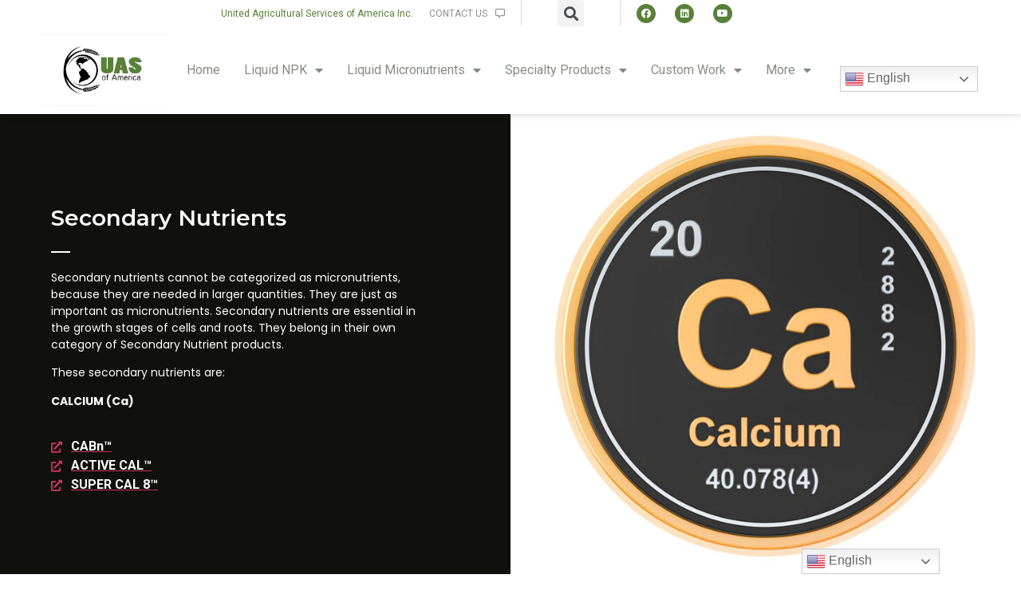

--- FILE ---
content_type: text/html; charset=UTF-8
request_url: https://cropmaster.com/bacteriasecondary/
body_size: 16378
content:
<!doctype html>
<html lang="en-US">
<head>
	<meta charset="UTF-8">
		<meta name="viewport" content="width=device-width, initial-scale=1">
	<link rel="profile" href="https://gmpg.org/xfn/11">
	<title>BACTERIASECONDARY &#8211; UAS of America</title>
<meta name='robots' content='max-image-preview:large' />
	<style>img:is([sizes="auto" i], [sizes^="auto," i]) { contain-intrinsic-size: 3000px 1500px }</style>
	<link rel="alternate" type="application/rss+xml" title="UAS of America &raquo; Feed" href="https://cropmaster.com/feed/" />
<link rel="alternate" type="application/rss+xml" title="UAS of America &raquo; Comments Feed" href="https://cropmaster.com/comments/feed/" />
<script>
window._wpemojiSettings = {"baseUrl":"https:\/\/s.w.org\/images\/core\/emoji\/16.0.1\/72x72\/","ext":".png","svgUrl":"https:\/\/s.w.org\/images\/core\/emoji\/16.0.1\/svg\/","svgExt":".svg","source":{"concatemoji":"https:\/\/cropmaster.com\/wp-includes\/js\/wp-emoji-release.min.js?ver=6.8.3"}};
/*! This file is auto-generated */
!function(s,n){var o,i,e;function c(e){try{var t={supportTests:e,timestamp:(new Date).valueOf()};sessionStorage.setItem(o,JSON.stringify(t))}catch(e){}}function p(e,t,n){e.clearRect(0,0,e.canvas.width,e.canvas.height),e.fillText(t,0,0);var t=new Uint32Array(e.getImageData(0,0,e.canvas.width,e.canvas.height).data),a=(e.clearRect(0,0,e.canvas.width,e.canvas.height),e.fillText(n,0,0),new Uint32Array(e.getImageData(0,0,e.canvas.width,e.canvas.height).data));return t.every(function(e,t){return e===a[t]})}function u(e,t){e.clearRect(0,0,e.canvas.width,e.canvas.height),e.fillText(t,0,0);for(var n=e.getImageData(16,16,1,1),a=0;a<n.data.length;a++)if(0!==n.data[a])return!1;return!0}function f(e,t,n,a){switch(t){case"flag":return n(e,"\ud83c\udff3\ufe0f\u200d\u26a7\ufe0f","\ud83c\udff3\ufe0f\u200b\u26a7\ufe0f")?!1:!n(e,"\ud83c\udde8\ud83c\uddf6","\ud83c\udde8\u200b\ud83c\uddf6")&&!n(e,"\ud83c\udff4\udb40\udc67\udb40\udc62\udb40\udc65\udb40\udc6e\udb40\udc67\udb40\udc7f","\ud83c\udff4\u200b\udb40\udc67\u200b\udb40\udc62\u200b\udb40\udc65\u200b\udb40\udc6e\u200b\udb40\udc67\u200b\udb40\udc7f");case"emoji":return!a(e,"\ud83e\udedf")}return!1}function g(e,t,n,a){var r="undefined"!=typeof WorkerGlobalScope&&self instanceof WorkerGlobalScope?new OffscreenCanvas(300,150):s.createElement("canvas"),o=r.getContext("2d",{willReadFrequently:!0}),i=(o.textBaseline="top",o.font="600 32px Arial",{});return e.forEach(function(e){i[e]=t(o,e,n,a)}),i}function t(e){var t=s.createElement("script");t.src=e,t.defer=!0,s.head.appendChild(t)}"undefined"!=typeof Promise&&(o="wpEmojiSettingsSupports",i=["flag","emoji"],n.supports={everything:!0,everythingExceptFlag:!0},e=new Promise(function(e){s.addEventListener("DOMContentLoaded",e,{once:!0})}),new Promise(function(t){var n=function(){try{var e=JSON.parse(sessionStorage.getItem(o));if("object"==typeof e&&"number"==typeof e.timestamp&&(new Date).valueOf()<e.timestamp+604800&&"object"==typeof e.supportTests)return e.supportTests}catch(e){}return null}();if(!n){if("undefined"!=typeof Worker&&"undefined"!=typeof OffscreenCanvas&&"undefined"!=typeof URL&&URL.createObjectURL&&"undefined"!=typeof Blob)try{var e="postMessage("+g.toString()+"("+[JSON.stringify(i),f.toString(),p.toString(),u.toString()].join(",")+"));",a=new Blob([e],{type:"text/javascript"}),r=new Worker(URL.createObjectURL(a),{name:"wpTestEmojiSupports"});return void(r.onmessage=function(e){c(n=e.data),r.terminate(),t(n)})}catch(e){}c(n=g(i,f,p,u))}t(n)}).then(function(e){for(var t in e)n.supports[t]=e[t],n.supports.everything=n.supports.everything&&n.supports[t],"flag"!==t&&(n.supports.everythingExceptFlag=n.supports.everythingExceptFlag&&n.supports[t]);n.supports.everythingExceptFlag=n.supports.everythingExceptFlag&&!n.supports.flag,n.DOMReady=!1,n.readyCallback=function(){n.DOMReady=!0}}).then(function(){return e}).then(function(){var e;n.supports.everything||(n.readyCallback(),(e=n.source||{}).concatemoji?t(e.concatemoji):e.wpemoji&&e.twemoji&&(t(e.twemoji),t(e.wpemoji)))}))}((window,document),window._wpemojiSettings);
</script>
<style id='wp-emoji-styles-inline-css'>

	img.wp-smiley, img.emoji {
		display: inline !important;
		border: none !important;
		box-shadow: none !important;
		height: 1em !important;
		width: 1em !important;
		margin: 0 0.07em !important;
		vertical-align: -0.1em !important;
		background: none !important;
		padding: 0 !important;
	}
</style>
<link rel='stylesheet' id='wp-block-library-css' href='https://cropmaster.com/wp-includes/css/dist/block-library/style.min.css?ver=6.8.3' media='all' />
<style id='classic-theme-styles-inline-css'>
/*! This file is auto-generated */
.wp-block-button__link{color:#fff;background-color:#32373c;border-radius:9999px;box-shadow:none;text-decoration:none;padding:calc(.667em + 2px) calc(1.333em + 2px);font-size:1.125em}.wp-block-file__button{background:#32373c;color:#fff;text-decoration:none}
</style>
<style id='global-styles-inline-css'>
:root{--wp--preset--aspect-ratio--square: 1;--wp--preset--aspect-ratio--4-3: 4/3;--wp--preset--aspect-ratio--3-4: 3/4;--wp--preset--aspect-ratio--3-2: 3/2;--wp--preset--aspect-ratio--2-3: 2/3;--wp--preset--aspect-ratio--16-9: 16/9;--wp--preset--aspect-ratio--9-16: 9/16;--wp--preset--color--black: #000000;--wp--preset--color--cyan-bluish-gray: #abb8c3;--wp--preset--color--white: #ffffff;--wp--preset--color--pale-pink: #f78da7;--wp--preset--color--vivid-red: #cf2e2e;--wp--preset--color--luminous-vivid-orange: #ff6900;--wp--preset--color--luminous-vivid-amber: #fcb900;--wp--preset--color--light-green-cyan: #7bdcb5;--wp--preset--color--vivid-green-cyan: #00d084;--wp--preset--color--pale-cyan-blue: #8ed1fc;--wp--preset--color--vivid-cyan-blue: #0693e3;--wp--preset--color--vivid-purple: #9b51e0;--wp--preset--gradient--vivid-cyan-blue-to-vivid-purple: linear-gradient(135deg,rgba(6,147,227,1) 0%,rgb(155,81,224) 100%);--wp--preset--gradient--light-green-cyan-to-vivid-green-cyan: linear-gradient(135deg,rgb(122,220,180) 0%,rgb(0,208,130) 100%);--wp--preset--gradient--luminous-vivid-amber-to-luminous-vivid-orange: linear-gradient(135deg,rgba(252,185,0,1) 0%,rgba(255,105,0,1) 100%);--wp--preset--gradient--luminous-vivid-orange-to-vivid-red: linear-gradient(135deg,rgba(255,105,0,1) 0%,rgb(207,46,46) 100%);--wp--preset--gradient--very-light-gray-to-cyan-bluish-gray: linear-gradient(135deg,rgb(238,238,238) 0%,rgb(169,184,195) 100%);--wp--preset--gradient--cool-to-warm-spectrum: linear-gradient(135deg,rgb(74,234,220) 0%,rgb(151,120,209) 20%,rgb(207,42,186) 40%,rgb(238,44,130) 60%,rgb(251,105,98) 80%,rgb(254,248,76) 100%);--wp--preset--gradient--blush-light-purple: linear-gradient(135deg,rgb(255,206,236) 0%,rgb(152,150,240) 100%);--wp--preset--gradient--blush-bordeaux: linear-gradient(135deg,rgb(254,205,165) 0%,rgb(254,45,45) 50%,rgb(107,0,62) 100%);--wp--preset--gradient--luminous-dusk: linear-gradient(135deg,rgb(255,203,112) 0%,rgb(199,81,192) 50%,rgb(65,88,208) 100%);--wp--preset--gradient--pale-ocean: linear-gradient(135deg,rgb(255,245,203) 0%,rgb(182,227,212) 50%,rgb(51,167,181) 100%);--wp--preset--gradient--electric-grass: linear-gradient(135deg,rgb(202,248,128) 0%,rgb(113,206,126) 100%);--wp--preset--gradient--midnight: linear-gradient(135deg,rgb(2,3,129) 0%,rgb(40,116,252) 100%);--wp--preset--font-size--small: 13px;--wp--preset--font-size--medium: 20px;--wp--preset--font-size--large: 36px;--wp--preset--font-size--x-large: 42px;--wp--preset--spacing--20: 0.44rem;--wp--preset--spacing--30: 0.67rem;--wp--preset--spacing--40: 1rem;--wp--preset--spacing--50: 1.5rem;--wp--preset--spacing--60: 2.25rem;--wp--preset--spacing--70: 3.38rem;--wp--preset--spacing--80: 5.06rem;--wp--preset--shadow--natural: 6px 6px 9px rgba(0, 0, 0, 0.2);--wp--preset--shadow--deep: 12px 12px 50px rgba(0, 0, 0, 0.4);--wp--preset--shadow--sharp: 6px 6px 0px rgba(0, 0, 0, 0.2);--wp--preset--shadow--outlined: 6px 6px 0px -3px rgba(255, 255, 255, 1), 6px 6px rgba(0, 0, 0, 1);--wp--preset--shadow--crisp: 6px 6px 0px rgba(0, 0, 0, 1);}:where(.is-layout-flex){gap: 0.5em;}:where(.is-layout-grid){gap: 0.5em;}body .is-layout-flex{display: flex;}.is-layout-flex{flex-wrap: wrap;align-items: center;}.is-layout-flex > :is(*, div){margin: 0;}body .is-layout-grid{display: grid;}.is-layout-grid > :is(*, div){margin: 0;}:where(.wp-block-columns.is-layout-flex){gap: 2em;}:where(.wp-block-columns.is-layout-grid){gap: 2em;}:where(.wp-block-post-template.is-layout-flex){gap: 1.25em;}:where(.wp-block-post-template.is-layout-grid){gap: 1.25em;}.has-black-color{color: var(--wp--preset--color--black) !important;}.has-cyan-bluish-gray-color{color: var(--wp--preset--color--cyan-bluish-gray) !important;}.has-white-color{color: var(--wp--preset--color--white) !important;}.has-pale-pink-color{color: var(--wp--preset--color--pale-pink) !important;}.has-vivid-red-color{color: var(--wp--preset--color--vivid-red) !important;}.has-luminous-vivid-orange-color{color: var(--wp--preset--color--luminous-vivid-orange) !important;}.has-luminous-vivid-amber-color{color: var(--wp--preset--color--luminous-vivid-amber) !important;}.has-light-green-cyan-color{color: var(--wp--preset--color--light-green-cyan) !important;}.has-vivid-green-cyan-color{color: var(--wp--preset--color--vivid-green-cyan) !important;}.has-pale-cyan-blue-color{color: var(--wp--preset--color--pale-cyan-blue) !important;}.has-vivid-cyan-blue-color{color: var(--wp--preset--color--vivid-cyan-blue) !important;}.has-vivid-purple-color{color: var(--wp--preset--color--vivid-purple) !important;}.has-black-background-color{background-color: var(--wp--preset--color--black) !important;}.has-cyan-bluish-gray-background-color{background-color: var(--wp--preset--color--cyan-bluish-gray) !important;}.has-white-background-color{background-color: var(--wp--preset--color--white) !important;}.has-pale-pink-background-color{background-color: var(--wp--preset--color--pale-pink) !important;}.has-vivid-red-background-color{background-color: var(--wp--preset--color--vivid-red) !important;}.has-luminous-vivid-orange-background-color{background-color: var(--wp--preset--color--luminous-vivid-orange) !important;}.has-luminous-vivid-amber-background-color{background-color: var(--wp--preset--color--luminous-vivid-amber) !important;}.has-light-green-cyan-background-color{background-color: var(--wp--preset--color--light-green-cyan) !important;}.has-vivid-green-cyan-background-color{background-color: var(--wp--preset--color--vivid-green-cyan) !important;}.has-pale-cyan-blue-background-color{background-color: var(--wp--preset--color--pale-cyan-blue) !important;}.has-vivid-cyan-blue-background-color{background-color: var(--wp--preset--color--vivid-cyan-blue) !important;}.has-vivid-purple-background-color{background-color: var(--wp--preset--color--vivid-purple) !important;}.has-black-border-color{border-color: var(--wp--preset--color--black) !important;}.has-cyan-bluish-gray-border-color{border-color: var(--wp--preset--color--cyan-bluish-gray) !important;}.has-white-border-color{border-color: var(--wp--preset--color--white) !important;}.has-pale-pink-border-color{border-color: var(--wp--preset--color--pale-pink) !important;}.has-vivid-red-border-color{border-color: var(--wp--preset--color--vivid-red) !important;}.has-luminous-vivid-orange-border-color{border-color: var(--wp--preset--color--luminous-vivid-orange) !important;}.has-luminous-vivid-amber-border-color{border-color: var(--wp--preset--color--luminous-vivid-amber) !important;}.has-light-green-cyan-border-color{border-color: var(--wp--preset--color--light-green-cyan) !important;}.has-vivid-green-cyan-border-color{border-color: var(--wp--preset--color--vivid-green-cyan) !important;}.has-pale-cyan-blue-border-color{border-color: var(--wp--preset--color--pale-cyan-blue) !important;}.has-vivid-cyan-blue-border-color{border-color: var(--wp--preset--color--vivid-cyan-blue) !important;}.has-vivid-purple-border-color{border-color: var(--wp--preset--color--vivid-purple) !important;}.has-vivid-cyan-blue-to-vivid-purple-gradient-background{background: var(--wp--preset--gradient--vivid-cyan-blue-to-vivid-purple) !important;}.has-light-green-cyan-to-vivid-green-cyan-gradient-background{background: var(--wp--preset--gradient--light-green-cyan-to-vivid-green-cyan) !important;}.has-luminous-vivid-amber-to-luminous-vivid-orange-gradient-background{background: var(--wp--preset--gradient--luminous-vivid-amber-to-luminous-vivid-orange) !important;}.has-luminous-vivid-orange-to-vivid-red-gradient-background{background: var(--wp--preset--gradient--luminous-vivid-orange-to-vivid-red) !important;}.has-very-light-gray-to-cyan-bluish-gray-gradient-background{background: var(--wp--preset--gradient--very-light-gray-to-cyan-bluish-gray) !important;}.has-cool-to-warm-spectrum-gradient-background{background: var(--wp--preset--gradient--cool-to-warm-spectrum) !important;}.has-blush-light-purple-gradient-background{background: var(--wp--preset--gradient--blush-light-purple) !important;}.has-blush-bordeaux-gradient-background{background: var(--wp--preset--gradient--blush-bordeaux) !important;}.has-luminous-dusk-gradient-background{background: var(--wp--preset--gradient--luminous-dusk) !important;}.has-pale-ocean-gradient-background{background: var(--wp--preset--gradient--pale-ocean) !important;}.has-electric-grass-gradient-background{background: var(--wp--preset--gradient--electric-grass) !important;}.has-midnight-gradient-background{background: var(--wp--preset--gradient--midnight) !important;}.has-small-font-size{font-size: var(--wp--preset--font-size--small) !important;}.has-medium-font-size{font-size: var(--wp--preset--font-size--medium) !important;}.has-large-font-size{font-size: var(--wp--preset--font-size--large) !important;}.has-x-large-font-size{font-size: var(--wp--preset--font-size--x-large) !important;}
:where(.wp-block-post-template.is-layout-flex){gap: 1.25em;}:where(.wp-block-post-template.is-layout-grid){gap: 1.25em;}
:where(.wp-block-columns.is-layout-flex){gap: 2em;}:where(.wp-block-columns.is-layout-grid){gap: 2em;}
:root :where(.wp-block-pullquote){font-size: 1.5em;line-height: 1.6;}
</style>
<link rel='stylesheet' id='wp-components-css' href='https://cropmaster.com/wp-includes/css/dist/components/style.min.css?ver=6.8.3' media='all' />
<link rel='stylesheet' id='godaddy-styles-css' href='https://cropmaster.com/wp-content/mu-plugins/vendor/wpex/godaddy-launch/includes/Dependencies/GoDaddy/Styles/build/latest.css?ver=2.0.2' media='all' />
<link rel='stylesheet' id='hfe-style-css' href='https://cropmaster.com/wp-content/plugins/header-footer-elementor/assets/css/header-footer-elementor.css?ver=1.6.13' media='all' />
<link rel='stylesheet' id='elementor-icons-css' href='https://cropmaster.com/wp-content/plugins/elementor/assets/lib/eicons/css/elementor-icons.min.css?ver=5.18.0' media='all' />
<link rel='stylesheet' id='elementor-frontend-css' href='https://cropmaster.com/wp-content/uploads/elementor/css/custom-frontend-lite.min.css?ver=1679745220' media='all' />
<link rel='stylesheet' id='swiper-css' href='https://cropmaster.com/wp-content/plugins/elementor/assets/lib/swiper/css/swiper.min.css?ver=5.3.6' media='all' />
<link rel='stylesheet' id='elementor-post-180-css' href='https://cropmaster.com/wp-content/uploads/elementor/css/post-180.css?ver=1679745220' media='all' />
<link rel='stylesheet' id='elementor-pro-css' href='https://cropmaster.com/wp-content/uploads/elementor/css/custom-pro-frontend-lite.min.css?ver=1679745220' media='all' />
<link rel='stylesheet' id='elementor-post-504-css' href='https://cropmaster.com/wp-content/uploads/elementor/css/post-504.css?ver=1705079192' media='all' />
<link rel='stylesheet' id='hfe-widgets-style-css' href='https://cropmaster.com/wp-content/plugins/header-footer-elementor/inc/widgets-css/frontend.css?ver=1.6.13' media='all' />
<link rel='stylesheet' id='hello-elementor-css' href='https://cropmaster.com/wp-content/themes/hello-elementor/style.min.css?ver=2.6.1' media='all' />
<link rel='stylesheet' id='hello-elementor-theme-style-css' href='https://cropmaster.com/wp-content/themes/hello-elementor/theme.min.css?ver=2.6.1' media='all' />
<link rel='stylesheet' id='elementor-post-368-css' href='https://cropmaster.com/wp-content/uploads/elementor/css/post-368.css?ver=1700232058' media='all' />
<link rel='stylesheet' id='elementor-post-455-css' href='https://cropmaster.com/wp-content/uploads/elementor/css/post-455.css?ver=1706345359' media='all' />
<style id='akismet-widget-style-inline-css'>

			.a-stats {
				--akismet-color-mid-green: #357b49;
				--akismet-color-white: #fff;
				--akismet-color-light-grey: #f6f7f7;

				max-width: 350px;
				width: auto;
			}

			.a-stats * {
				all: unset;
				box-sizing: border-box;
			}

			.a-stats strong {
				font-weight: 600;
			}

			.a-stats a.a-stats__link,
			.a-stats a.a-stats__link:visited,
			.a-stats a.a-stats__link:active {
				background: var(--akismet-color-mid-green);
				border: none;
				box-shadow: none;
				border-radius: 8px;
				color: var(--akismet-color-white);
				cursor: pointer;
				display: block;
				font-family: -apple-system, BlinkMacSystemFont, 'Segoe UI', 'Roboto', 'Oxygen-Sans', 'Ubuntu', 'Cantarell', 'Helvetica Neue', sans-serif;
				font-weight: 500;
				padding: 12px;
				text-align: center;
				text-decoration: none;
				transition: all 0.2s ease;
			}

			/* Extra specificity to deal with TwentyTwentyOne focus style */
			.widget .a-stats a.a-stats__link:focus {
				background: var(--akismet-color-mid-green);
				color: var(--akismet-color-white);
				text-decoration: none;
			}

			.a-stats a.a-stats__link:hover {
				filter: brightness(110%);
				box-shadow: 0 4px 12px rgba(0, 0, 0, 0.06), 0 0 2px rgba(0, 0, 0, 0.16);
			}

			.a-stats .count {
				color: var(--akismet-color-white);
				display: block;
				font-size: 1.5em;
				line-height: 1.4;
				padding: 0 13px;
				white-space: nowrap;
			}
		
</style>
<link rel='stylesheet' id='eael-general-css' href='https://cropmaster.com/wp-content/plugins/essential-addons-for-elementor-lite/assets/front-end/css/view/general.min.css?ver=5.5.4' media='all' />
<link rel='stylesheet' id='google-fonts-1-css' href='https://fonts.googleapis.com/css?family=Roboto%3A100%2C100italic%2C200%2C200italic%2C300%2C300italic%2C400%2C400italic%2C500%2C500italic%2C600%2C600italic%2C700%2C700italic%2C800%2C800italic%2C900%2C900italic%7CRoboto+Slab%3A100%2C100italic%2C200%2C200italic%2C300%2C300italic%2C400%2C400italic%2C500%2C500italic%2C600%2C600italic%2C700%2C700italic%2C800%2C800italic%2C900%2C900italic%7CMontserrat%3A100%2C100italic%2C200%2C200italic%2C300%2C300italic%2C400%2C400italic%2C500%2C500italic%2C600%2C600italic%2C700%2C700italic%2C800%2C800italic%2C900%2C900italic%7CPoppins%3A100%2C100italic%2C200%2C200italic%2C300%2C300italic%2C400%2C400italic%2C500%2C500italic%2C600%2C600italic%2C700%2C700italic%2C800%2C800italic%2C900%2C900italic&#038;display=auto&#038;ver=6.8.3' media='all' />
<link rel='stylesheet' id='elementor-icons-shared-0-css' href='https://cropmaster.com/wp-content/plugins/elementor/assets/lib/font-awesome/css/fontawesome.min.css?ver=5.15.3' media='all' />
<link rel='stylesheet' id='elementor-icons-fa-solid-css' href='https://cropmaster.com/wp-content/plugins/elementor/assets/lib/font-awesome/css/solid.min.css?ver=5.15.3' media='all' />
<link rel='stylesheet' id='elementor-icons-fa-regular-css' href='https://cropmaster.com/wp-content/plugins/elementor/assets/lib/font-awesome/css/regular.min.css?ver=5.15.3' media='all' />
<link rel='stylesheet' id='elementor-icons-fa-brands-css' href='https://cropmaster.com/wp-content/plugins/elementor/assets/lib/font-awesome/css/brands.min.css?ver=5.15.3' media='all' />
<link rel="preconnect" href="https://fonts.gstatic.com/" crossorigin><script src="https://cropmaster.com/wp-includes/js/jquery/jquery.min.js?ver=3.7.1" id="jquery-core-js"></script>
<script src="https://cropmaster.com/wp-includes/js/jquery/jquery-migrate.min.js?ver=3.4.1" id="jquery-migrate-js"></script>
<link rel="https://api.w.org/" href="https://cropmaster.com/wp-json/" /><link rel="alternate" title="JSON" type="application/json" href="https://cropmaster.com/wp-json/wp/v2/pages/504" /><link rel="EditURI" type="application/rsd+xml" title="RSD" href="https://cropmaster.com/xmlrpc.php?rsd" />
<meta name="generator" content="WordPress 6.8.3" />
<link rel="canonical" href="https://cropmaster.com/bacteriasecondary/" />
<link rel='shortlink' href='https://cropmaster.com/?p=504' />
<link rel="alternate" title="oEmbed (JSON)" type="application/json+oembed" href="https://cropmaster.com/wp-json/oembed/1.0/embed?url=https%3A%2F%2Fcropmaster.com%2Fbacteriasecondary%2F" />
<link rel="alternate" title="oEmbed (XML)" type="text/xml+oembed" href="https://cropmaster.com/wp-json/oembed/1.0/embed?url=https%3A%2F%2Fcropmaster.com%2Fbacteriasecondary%2F&#038;format=xml" />
<meta name="generator" content="Elementor 3.11.1; features: e_dom_optimization, e_optimized_assets_loading, e_optimized_css_loading, a11y_improvements, additional_custom_breakpoints; settings: css_print_method-external, google_font-enabled, font_display-auto">
<link rel="icon" href="https://cropmaster.com/wp-content/uploads/2022/10/cropped-favicon-32x32.jpg" sizes="32x32" />
<link rel="icon" href="https://cropmaster.com/wp-content/uploads/2022/10/cropped-favicon-192x192.jpg" sizes="192x192" />
<link rel="apple-touch-icon" href="https://cropmaster.com/wp-content/uploads/2022/10/cropped-favicon-180x180.jpg" />
<meta name="msapplication-TileImage" content="https://cropmaster.com/wp-content/uploads/2022/10/cropped-favicon-270x270.jpg" />
</head>
<body class="wp-singular page-template-default page page-id-504 wp-custom-logo wp-theme-hello-elementor ehf-template-hello-elementor ehf-stylesheet-hello-elementor elementor-default elementor-kit-180 elementor-page elementor-page-504">


<a class="skip-link screen-reader-text" href="#content">
	Skip to content</a>

		<div data-elementor-type="header" data-elementor-id="368" class="elementor elementor-368 elementor-location-header">
								<section class="elementor-section elementor-top-section elementor-element elementor-element-f18e6ef shrinker elementor-hidden-tablet elementor-hidden-mobile elementor-section-full_width elementor-section-height-default elementor-section-height-default" data-id="f18e6ef" data-element_type="section" id="hide-header" data-settings="{&quot;background_background&quot;:&quot;classic&quot;,&quot;sticky&quot;:&quot;top&quot;,&quot;sticky_effects_offset&quot;:150,&quot;sticky_on&quot;:[&quot;widescreen&quot;,&quot;desktop&quot;,&quot;tablet&quot;,&quot;mobile&quot;],&quot;sticky_offset&quot;:0}">
						<div class="elementor-container elementor-column-gap-no">
					<div class="elementor-column elementor-col-100 elementor-top-column elementor-element elementor-element-b9d58a8" data-id="b9d58a8" data-element_type="column">
			<div class="elementor-widget-wrap elementor-element-populated">
								<section class="elementor-section elementor-inner-section elementor-element elementor-element-778cc37 elementor-section-content-middle elementor-section-boxed elementor-section-height-default elementor-section-height-default" data-id="778cc37" data-element_type="section">
						<div class="elementor-container elementor-column-gap-no">
					<div class="elementor-column elementor-col-33 elementor-inner-column elementor-element elementor-element-0eb7bf3" data-id="0eb7bf3" data-element_type="column">
			<div class="elementor-widget-wrap elementor-element-populated">
								<div class="elementor-element elementor-element-bf0fb21 elementor-widget__width-auto elementor-align-left elementor-widget elementor-widget-button" data-id="bf0fb21" data-element_type="widget" data-widget_type="button.default">
				<div class="elementor-widget-container">
					<div class="elementor-button-wrapper">
			<a href="https://cropmaster.com/about-us/" class="elementor-button-link elementor-button elementor-size-md" role="button">
						<span class="elementor-button-content-wrapper">
						<span class="elementor-button-text">United Agricultural Services of America Inc.</span>
		</span>
					</a>
		</div>
				</div>
				</div>
				<div class="elementor-element elementor-element-43714e8 elementor-widget__width-auto elementor-widget elementor-widget-button" data-id="43714e8" data-element_type="widget" data-widget_type="button.default">
				<div class="elementor-widget-container">
					<div class="elementor-button-wrapper">
			<a href="https://cropmaster.com/contact-us/" class="elementor-button-link elementor-button elementor-size-sm" role="button">
						<span class="elementor-button-content-wrapper">
							<span class="elementor-button-icon elementor-align-icon-right">
				<i aria-hidden="true" class="far fa-comment-alt"></i>			</span>
						<span class="elementor-button-text">CONTACT US</span>
		</span>
					</a>
		</div>
				</div>
				</div>
					</div>
		</div>
				<div class="elementor-column elementor-col-33 elementor-inner-column elementor-element elementor-element-c40e6ce" data-id="c40e6ce" data-element_type="column">
			<div class="elementor-widget-wrap elementor-element-populated">
								<div class="elementor-element elementor-element-503e49f elementor-search-form--skin-full_screen elementor-widget elementor-widget-search-form" data-id="503e49f" data-element_type="widget" data-settings="{&quot;skin&quot;:&quot;full_screen&quot;}" data-widget_type="search-form.default">
				<div class="elementor-widget-container">
			<link rel="stylesheet" href="https://cropmaster.com/wp-content/plugins/elementor-pro/assets/css/widget-theme-elements.min.css">		<form class="elementor-search-form" role="search" action="https://cropmaster.com" method="get">
									<div class="elementor-search-form__toggle">
				<i aria-hidden="true" class="fas fa-search"></i>				<span class="elementor-screen-only">Search</span>
			</div>
						<div class="elementor-search-form__container">
								<input placeholder="Search..." class="elementor-search-form__input" type="search" name="s" title="Search" value="">
																<div class="dialog-lightbox-close-button dialog-close-button">
					<i aria-hidden="true" class="eicon-close"></i>					<span class="elementor-screen-only">Close</span>
				</div>
							</div>
		</form>
				</div>
				</div>
					</div>
		</div>
				<div class="elementor-column elementor-col-33 elementor-inner-column elementor-element elementor-element-c7e04ed" data-id="c7e04ed" data-element_type="column">
			<div class="elementor-widget-wrap elementor-element-populated">
								<div class="elementor-element elementor-element-fc40f32 elementor-widget__width-auto elementor-shape-rounded elementor-grid-0 e-grid-align-center elementor-widget elementor-widget-global elementor-global-1160 elementor-widget-social-icons" data-id="fc40f32" data-element_type="widget" data-widget_type="social-icons.default">
				<div class="elementor-widget-container">
			<style>/*! elementor - v3.11.1 - 15-02-2023 */
.elementor-widget-social-icons.elementor-grid-0 .elementor-widget-container,.elementor-widget-social-icons.elementor-grid-mobile-0 .elementor-widget-container,.elementor-widget-social-icons.elementor-grid-tablet-0 .elementor-widget-container{line-height:1;font-size:0}.elementor-widget-social-icons:not(.elementor-grid-0):not(.elementor-grid-tablet-0):not(.elementor-grid-mobile-0) .elementor-grid{display:inline-grid}.elementor-widget-social-icons .elementor-grid{grid-column-gap:var(--grid-column-gap,5px);grid-row-gap:var(--grid-row-gap,5px);grid-template-columns:var(--grid-template-columns);justify-content:var(--justify-content,center);justify-items:var(--justify-content,center)}.elementor-icon.elementor-social-icon{font-size:var(--icon-size,25px);line-height:var(--icon-size,25px);width:calc(var(--icon-size, 25px) + (2 * var(--icon-padding, .5em)));height:calc(var(--icon-size, 25px) + (2 * var(--icon-padding, .5em)))}.elementor-social-icon{--e-social-icon-icon-color:#fff;display:inline-flex;background-color:#818a91;align-items:center;justify-content:center;text-align:center;cursor:pointer}.elementor-social-icon i{color:var(--e-social-icon-icon-color)}.elementor-social-icon svg{fill:var(--e-social-icon-icon-color)}.elementor-social-icon:last-child{margin:0}.elementor-social-icon:hover{opacity:.9;color:#fff}.elementor-social-icon-android{background-color:#a4c639}.elementor-social-icon-apple{background-color:#999}.elementor-social-icon-behance{background-color:#1769ff}.elementor-social-icon-bitbucket{background-color:#205081}.elementor-social-icon-codepen{background-color:#000}.elementor-social-icon-delicious{background-color:#39f}.elementor-social-icon-deviantart{background-color:#05cc47}.elementor-social-icon-digg{background-color:#005be2}.elementor-social-icon-dribbble{background-color:#ea4c89}.elementor-social-icon-elementor{background-color:#d30c5c}.elementor-social-icon-envelope{background-color:#ea4335}.elementor-social-icon-facebook,.elementor-social-icon-facebook-f{background-color:#3b5998}.elementor-social-icon-flickr{background-color:#0063dc}.elementor-social-icon-foursquare{background-color:#2d5be3}.elementor-social-icon-free-code-camp,.elementor-social-icon-freecodecamp{background-color:#006400}.elementor-social-icon-github{background-color:#333}.elementor-social-icon-gitlab{background-color:#e24329}.elementor-social-icon-globe{background-color:#818a91}.elementor-social-icon-google-plus,.elementor-social-icon-google-plus-g{background-color:#dd4b39}.elementor-social-icon-houzz{background-color:#7ac142}.elementor-social-icon-instagram{background-color:#262626}.elementor-social-icon-jsfiddle{background-color:#487aa2}.elementor-social-icon-link{background-color:#818a91}.elementor-social-icon-linkedin,.elementor-social-icon-linkedin-in{background-color:#0077b5}.elementor-social-icon-medium{background-color:#00ab6b}.elementor-social-icon-meetup{background-color:#ec1c40}.elementor-social-icon-mixcloud{background-color:#273a4b}.elementor-social-icon-odnoklassniki{background-color:#f4731c}.elementor-social-icon-pinterest{background-color:#bd081c}.elementor-social-icon-product-hunt{background-color:#da552f}.elementor-social-icon-reddit{background-color:#ff4500}.elementor-social-icon-rss{background-color:#f26522}.elementor-social-icon-shopping-cart{background-color:#4caf50}.elementor-social-icon-skype{background-color:#00aff0}.elementor-social-icon-slideshare{background-color:#0077b5}.elementor-social-icon-snapchat{background-color:#fffc00}.elementor-social-icon-soundcloud{background-color:#f80}.elementor-social-icon-spotify{background-color:#2ebd59}.elementor-social-icon-stack-overflow{background-color:#fe7a15}.elementor-social-icon-steam{background-color:#00adee}.elementor-social-icon-stumbleupon{background-color:#eb4924}.elementor-social-icon-telegram{background-color:#2ca5e0}.elementor-social-icon-thumb-tack{background-color:#1aa1d8}.elementor-social-icon-tripadvisor{background-color:#589442}.elementor-social-icon-tumblr{background-color:#35465c}.elementor-social-icon-twitch{background-color:#6441a5}.elementor-social-icon-twitter{background-color:#1da1f2}.elementor-social-icon-viber{background-color:#665cac}.elementor-social-icon-vimeo{background-color:#1ab7ea}.elementor-social-icon-vk{background-color:#45668e}.elementor-social-icon-weibo{background-color:#dd2430}.elementor-social-icon-weixin{background-color:#31a918}.elementor-social-icon-whatsapp{background-color:#25d366}.elementor-social-icon-wordpress{background-color:#21759b}.elementor-social-icon-xing{background-color:#026466}.elementor-social-icon-yelp{background-color:#af0606}.elementor-social-icon-youtube{background-color:#cd201f}.elementor-social-icon-500px{background-color:#0099e5}.elementor-shape-rounded .elementor-icon.elementor-social-icon{border-radius:10%}.elementor-shape-circle .elementor-icon.elementor-social-icon{border-radius:50%}</style>		<div class="elementor-social-icons-wrapper elementor-grid">
							<span class="elementor-grid-item">
					<a class="elementor-icon elementor-social-icon elementor-social-icon-facebook elementor-repeater-item-b22cdb5" href="https://www.facebook.com/uasofamerica" target="_blank">
						<span class="elementor-screen-only">Facebook</span>
						<i class="fab fa-facebook"></i>					</a>
				</span>
							<span class="elementor-grid-item">
					<a class="elementor-icon elementor-social-icon elementor-social-icon-linkedin elementor-repeater-item-7f573ac" href="https://www.linkedin.com/in/mark-pecsenka-89b9b694" target="_blank">
						<span class="elementor-screen-only">Linkedin</span>
						<i class="fab fa-linkedin"></i>					</a>
				</span>
							<span class="elementor-grid-item">
					<a class="elementor-icon elementor-social-icon elementor-social-icon-youtube elementor-repeater-item-fe6bcf7" href="https://www.youtube.com/channel/UCS10Zj4mLBCkt7Sg-oJuN6g" target="_blank">
						<span class="elementor-screen-only">Youtube</span>
						<i class="fab fa-youtube"></i>					</a>
				</span>
					</div>
				</div>
				</div>
					</div>
		</div>
							</div>
		</section>
				<section class="elementor-section elementor-inner-section elementor-element elementor-element-4420cd9 elementor-section-content-middle elementor-section-boxed elementor-section-height-default elementor-section-height-default" data-id="4420cd9" data-element_type="section">
						<div class="elementor-container elementor-column-gap-default">
					<div class="elementor-column elementor-col-33 elementor-inner-column elementor-element elementor-element-b8bb08b" data-id="b8bb08b" data-element_type="column">
			<div class="elementor-widget-wrap elementor-element-populated">
								<div class="elementor-element elementor-element-b996e7a elementor-widget elementor-widget-image" data-id="b996e7a" data-element_type="widget" data-widget_type="image.default">
				<div class="elementor-widget-container">
			<style>/*! elementor - v3.11.1 - 15-02-2023 */
.elementor-widget-image{text-align:center}.elementor-widget-image a{display:inline-block}.elementor-widget-image a img[src$=".svg"]{width:48px}.elementor-widget-image img{vertical-align:middle;display:inline-block}</style>												<img width="500" height="281" src="https://cropmaster.com/wp-content/uploads/2022/09/ezgif.com-gif-maker.gif" class="attachment-large size-large wp-image-1551" alt="" />															</div>
				</div>
					</div>
		</div>
				<div class="elementor-column elementor-col-33 elementor-inner-column elementor-element elementor-element-56050b0" data-id="56050b0" data-element_type="column">
			<div class="elementor-widget-wrap elementor-element-populated">
								<div class="elementor-element elementor-element-27833c0 elementor-nav-menu__align-left elementor-nav-menu--dropdown-tablet elementor-nav-menu__text-align-aside elementor-nav-menu--toggle elementor-nav-menu--burger elementor-widget elementor-widget-nav-menu" data-id="27833c0" data-element_type="widget" data-settings="{&quot;layout&quot;:&quot;horizontal&quot;,&quot;submenu_icon&quot;:{&quot;value&quot;:&quot;&lt;i class=\&quot;fas fa-caret-down\&quot;&gt;&lt;\/i&gt;&quot;,&quot;library&quot;:&quot;fa-solid&quot;},&quot;toggle&quot;:&quot;burger&quot;}" data-widget_type="nav-menu.default">
				<div class="elementor-widget-container">
			<link rel="stylesheet" href="https://cropmaster.com/wp-content/uploads/elementor/css/custom-pro-widget-nav-menu.min.css?ver=1679745221">			<nav migration_allowed="1" migrated="0" role="navigation" class="elementor-nav-menu--main elementor-nav-menu__container elementor-nav-menu--layout-horizontal e--pointer-underline e--animation-grow">
				<ul id="menu-1-27833c0" class="elementor-nav-menu"><li class="menu-item menu-item-type-post_type menu-item-object-page menu-item-home menu-item-540"><a href="https://cropmaster.com/" class="elementor-item">Home</a></li>
<li class="menu-item menu-item-type-custom menu-item-object-custom menu-item-has-children menu-item-541"><a href="#" class="elementor-item elementor-item-anchor">Liquid NPK</a>
<ul class="sub-menu elementor-nav-menu--dropdown">
	<li class="menu-item menu-item-type-post_type menu-item-object-page menu-item-546"><a href="https://cropmaster.com/npk-introduction/" class="elementor-sub-item">Introduction</a></li>
	<li class="menu-item menu-item-type-post_type menu-item-object-page menu-item-557"><a href="https://cropmaster.com/liquid-npk-turf/" class="elementor-sub-item">Turf</a></li>
	<li class="menu-item menu-item-type-post_type menu-item-object-page menu-item-550"><a href="https://cropmaster.com/liquid-npk-agriculture/" class="elementor-sub-item">Agriculture</a></li>
	<li class="menu-item menu-item-type-post_type menu-item-object-page menu-item-551"><a href="https://cropmaster.com/phosphites/" class="elementor-sub-item">Phosphites</a></li>
</ul>
</li>
<li class="menu-item menu-item-type-custom menu-item-object-custom menu-item-has-children menu-item-561"><a href="#" class="elementor-item elementor-item-anchor">Liquid Micronutrients</a>
<ul class="sub-menu elementor-nav-menu--dropdown">
	<li class="menu-item menu-item-type-custom menu-item-object-custom menu-item-738"><a href="https://cropmaster.com/micronutriants-introduction/" class="elementor-sub-item">Introduction</a></li>
	<li class="menu-item menu-item-type-post_type menu-item-object-page menu-item-564"><a href="https://cropmaster.com/liquid-micronutrients-turf-2/" class="elementor-sub-item">Turf</a></li>
	<li class="menu-item menu-item-type-post_type menu-item-object-page menu-item-1121"><a href="https://cropmaster.com/agriculture-micronutriants/" class="elementor-sub-item">Agriculture</a></li>
</ul>
</li>
<li class="menu-item menu-item-type-custom menu-item-object-custom current-menu-ancestor current-menu-parent menu-item-has-children menu-item-568"><a href="#" class="elementor-item elementor-item-anchor">Specialty Products</a>
<ul class="sub-menu elementor-nav-menu--dropdown">
	<li class="menu-item menu-item-type-custom menu-item-object-custom menu-item-740"><a href="https://cropmaster.com/products-introduction/" class="elementor-sub-item">Introduction</a></li>
	<li class="menu-item menu-item-type-post_type menu-item-object-page menu-item-5576"><a href="https://cropmaster.com/plant-growth-regulator/" class="elementor-sub-item">Plant Growth Regulator</a></li>
	<li class="menu-item menu-item-type-post_type menu-item-object-page menu-item-570"><a href="https://cropmaster.com/soil-improvement/" class="elementor-sub-item">Soil Improvement</a></li>
	<li class="menu-item menu-item-type-post_type menu-item-object-page menu-item-571"><a href="https://cropmaster.com/beneficial-bacteria/" class="elementor-sub-item">Beneficial Bacteria</a></li>
	<li class="menu-item menu-item-type-post_type menu-item-object-page current-menu-item page_item page-item-504 current_page_item menu-item-572"><a href="https://cropmaster.com/bacteriasecondary/" aria-current="page" class="elementor-sub-item elementor-item-active">Secondary Nutrients</a></li>
	<li class="menu-item menu-item-type-post_type menu-item-object-page menu-item-574"><a href="https://cropmaster.com/seaweed-based-products/" class="elementor-sub-item">Seaweed-Based Products</a></li>
	<li class="menu-item menu-item-type-post_type menu-item-object-page menu-item-581"><a href="https://cropmaster.com/insect-control/" class="elementor-sub-item">Insect Control</a></li>
	<li class="menu-item menu-item-type-post_type menu-item-object-page menu-item-587"><a href="https://cropmaster.com/organic-products/" class="elementor-sub-item">Organic Products</a></li>
</ul>
</li>
<li class="menu-item menu-item-type-custom menu-item-object-custom menu-item-has-children menu-item-588"><a href="#" class="elementor-item elementor-item-anchor">Custom Work</a>
<ul class="sub-menu elementor-nav-menu--dropdown">
	<li class="menu-item menu-item-type-post_type menu-item-object-page menu-item-590"><a href="https://cropmaster.com/liquid-bottle-filling/" class="elementor-sub-item">Liquid Bottle Filling</a></li>
	<li class="menu-item menu-item-type-post_type menu-item-object-page menu-item-589"><a href="https://cropmaster.com/custom-blending/" class="elementor-sub-item">Custom Blending</a></li>
	<li class="menu-item menu-item-type-post_type menu-item-object-page menu-item-591"><a href="https://cropmaster.com/toll-manufacturing/" class="elementor-sub-item">Toll Manufacturing</a></li>
</ul>
</li>
<li class="menu-item menu-item-type-custom menu-item-object-custom menu-item-has-children menu-item-592"><a href="#" class="elementor-item elementor-item-anchor">More</a>
<ul class="sub-menu elementor-nav-menu--dropdown">
	<li class="menu-item menu-item-type-post_type menu-item-object-page menu-item-928"><a href="https://cropmaster.com/about-us/" class="elementor-sub-item">About Us</a></li>
	<li class="menu-item menu-item-type-post_type menu-item-object-page menu-item-595"><a href="https://cropmaster.com/faqs/" class="elementor-sub-item">FAQs</a></li>
	<li class="menu-item menu-item-type-post_type menu-item-object-page menu-item-1633"><a href="https://cropmaster.com/links/" class="elementor-sub-item">Links</a></li>
	<li class="menu-item menu-item-type-post_type menu-item-object-page menu-item-593"><a href="https://cropmaster.com/links/" class="elementor-sub-item">Audio/Video</a></li>
	<li class="menu-item menu-item-type-post_type menu-item-object-page menu-item-1016"><a href="https://cropmaster.com/contact-us/" class="elementor-sub-item">Contact Us</a></li>
	<li class="menu-item menu-item-type-post_type menu-item-object-page menu-item-1634"><a href="https://cropmaster.com/contact-us/" class="elementor-sub-item">Find Us</a></li>
</ul>
</li>
</ul>			</nav>
					<div class="elementor-menu-toggle" role="button" tabindex="0" aria-label="Menu Toggle" aria-expanded="false">
			<i aria-hidden="true" role="presentation" class="elementor-menu-toggle__icon--open eicon-menu-bar"></i><i aria-hidden="true" role="presentation" class="elementor-menu-toggle__icon--close eicon-close"></i>			<span class="elementor-screen-only">Menu</span>
		</div>
			<nav class="elementor-nav-menu--dropdown elementor-nav-menu__container" role="navigation" aria-hidden="true">
				<ul id="menu-2-27833c0" class="elementor-nav-menu"><li class="menu-item menu-item-type-post_type menu-item-object-page menu-item-home menu-item-540"><a href="https://cropmaster.com/" class="elementor-item" tabindex="-1">Home</a></li>
<li class="menu-item menu-item-type-custom menu-item-object-custom menu-item-has-children menu-item-541"><a href="#" class="elementor-item elementor-item-anchor" tabindex="-1">Liquid NPK</a>
<ul class="sub-menu elementor-nav-menu--dropdown">
	<li class="menu-item menu-item-type-post_type menu-item-object-page menu-item-546"><a href="https://cropmaster.com/npk-introduction/" class="elementor-sub-item" tabindex="-1">Introduction</a></li>
	<li class="menu-item menu-item-type-post_type menu-item-object-page menu-item-557"><a href="https://cropmaster.com/liquid-npk-turf/" class="elementor-sub-item" tabindex="-1">Turf</a></li>
	<li class="menu-item menu-item-type-post_type menu-item-object-page menu-item-550"><a href="https://cropmaster.com/liquid-npk-agriculture/" class="elementor-sub-item" tabindex="-1">Agriculture</a></li>
	<li class="menu-item menu-item-type-post_type menu-item-object-page menu-item-551"><a href="https://cropmaster.com/phosphites/" class="elementor-sub-item" tabindex="-1">Phosphites</a></li>
</ul>
</li>
<li class="menu-item menu-item-type-custom menu-item-object-custom menu-item-has-children menu-item-561"><a href="#" class="elementor-item elementor-item-anchor" tabindex="-1">Liquid Micronutrients</a>
<ul class="sub-menu elementor-nav-menu--dropdown">
	<li class="menu-item menu-item-type-custom menu-item-object-custom menu-item-738"><a href="https://cropmaster.com/micronutriants-introduction/" class="elementor-sub-item" tabindex="-1">Introduction</a></li>
	<li class="menu-item menu-item-type-post_type menu-item-object-page menu-item-564"><a href="https://cropmaster.com/liquid-micronutrients-turf-2/" class="elementor-sub-item" tabindex="-1">Turf</a></li>
	<li class="menu-item menu-item-type-post_type menu-item-object-page menu-item-1121"><a href="https://cropmaster.com/agriculture-micronutriants/" class="elementor-sub-item" tabindex="-1">Agriculture</a></li>
</ul>
</li>
<li class="menu-item menu-item-type-custom menu-item-object-custom current-menu-ancestor current-menu-parent menu-item-has-children menu-item-568"><a href="#" class="elementor-item elementor-item-anchor" tabindex="-1">Specialty Products</a>
<ul class="sub-menu elementor-nav-menu--dropdown">
	<li class="menu-item menu-item-type-custom menu-item-object-custom menu-item-740"><a href="https://cropmaster.com/products-introduction/" class="elementor-sub-item" tabindex="-1">Introduction</a></li>
	<li class="menu-item menu-item-type-post_type menu-item-object-page menu-item-5576"><a href="https://cropmaster.com/plant-growth-regulator/" class="elementor-sub-item" tabindex="-1">Plant Growth Regulator</a></li>
	<li class="menu-item menu-item-type-post_type menu-item-object-page menu-item-570"><a href="https://cropmaster.com/soil-improvement/" class="elementor-sub-item" tabindex="-1">Soil Improvement</a></li>
	<li class="menu-item menu-item-type-post_type menu-item-object-page menu-item-571"><a href="https://cropmaster.com/beneficial-bacteria/" class="elementor-sub-item" tabindex="-1">Beneficial Bacteria</a></li>
	<li class="menu-item menu-item-type-post_type menu-item-object-page current-menu-item page_item page-item-504 current_page_item menu-item-572"><a href="https://cropmaster.com/bacteriasecondary/" aria-current="page" class="elementor-sub-item elementor-item-active" tabindex="-1">Secondary Nutrients</a></li>
	<li class="menu-item menu-item-type-post_type menu-item-object-page menu-item-574"><a href="https://cropmaster.com/seaweed-based-products/" class="elementor-sub-item" tabindex="-1">Seaweed-Based Products</a></li>
	<li class="menu-item menu-item-type-post_type menu-item-object-page menu-item-581"><a href="https://cropmaster.com/insect-control/" class="elementor-sub-item" tabindex="-1">Insect Control</a></li>
	<li class="menu-item menu-item-type-post_type menu-item-object-page menu-item-587"><a href="https://cropmaster.com/organic-products/" class="elementor-sub-item" tabindex="-1">Organic Products</a></li>
</ul>
</li>
<li class="menu-item menu-item-type-custom menu-item-object-custom menu-item-has-children menu-item-588"><a href="#" class="elementor-item elementor-item-anchor" tabindex="-1">Custom Work</a>
<ul class="sub-menu elementor-nav-menu--dropdown">
	<li class="menu-item menu-item-type-post_type menu-item-object-page menu-item-590"><a href="https://cropmaster.com/liquid-bottle-filling/" class="elementor-sub-item" tabindex="-1">Liquid Bottle Filling</a></li>
	<li class="menu-item menu-item-type-post_type menu-item-object-page menu-item-589"><a href="https://cropmaster.com/custom-blending/" class="elementor-sub-item" tabindex="-1">Custom Blending</a></li>
	<li class="menu-item menu-item-type-post_type menu-item-object-page menu-item-591"><a href="https://cropmaster.com/toll-manufacturing/" class="elementor-sub-item" tabindex="-1">Toll Manufacturing</a></li>
</ul>
</li>
<li class="menu-item menu-item-type-custom menu-item-object-custom menu-item-has-children menu-item-592"><a href="#" class="elementor-item elementor-item-anchor" tabindex="-1">More</a>
<ul class="sub-menu elementor-nav-menu--dropdown">
	<li class="menu-item menu-item-type-post_type menu-item-object-page menu-item-928"><a href="https://cropmaster.com/about-us/" class="elementor-sub-item" tabindex="-1">About Us</a></li>
	<li class="menu-item menu-item-type-post_type menu-item-object-page menu-item-595"><a href="https://cropmaster.com/faqs/" class="elementor-sub-item" tabindex="-1">FAQs</a></li>
	<li class="menu-item menu-item-type-post_type menu-item-object-page menu-item-1633"><a href="https://cropmaster.com/links/" class="elementor-sub-item" tabindex="-1">Links</a></li>
	<li class="menu-item menu-item-type-post_type menu-item-object-page menu-item-593"><a href="https://cropmaster.com/links/" class="elementor-sub-item" tabindex="-1">Audio/Video</a></li>
	<li class="menu-item menu-item-type-post_type menu-item-object-page menu-item-1016"><a href="https://cropmaster.com/contact-us/" class="elementor-sub-item" tabindex="-1">Contact Us</a></li>
	<li class="menu-item menu-item-type-post_type menu-item-object-page menu-item-1634"><a href="https://cropmaster.com/contact-us/" class="elementor-sub-item" tabindex="-1">Find Us</a></li>
</ul>
</li>
</ul>			</nav>
				</div>
				</div>
					</div>
		</div>
				<div class="elementor-column elementor-col-33 elementor-inner-column elementor-element elementor-element-d97c050" data-id="d97c050" data-element_type="column">
			<div class="elementor-widget-wrap elementor-element-populated">
								<div class="elementor-element elementor-element-06dd803 elementor-absolute elementor-widget elementor-widget-shortcode" data-id="06dd803" data-element_type="widget" data-settings="{&quot;_position&quot;:&quot;absolute&quot;}" data-widget_type="shortcode.default">
				<div class="elementor-widget-container">
					<div class="elementor-shortcode"><div class="gtranslate_wrapper" id="gt-wrapper-28783659"></div></div>
				</div>
				</div>
					</div>
		</div>
							</div>
		</section>
					</div>
		</div>
							</div>
		</section>
				<section class="elementor-section elementor-top-section elementor-element elementor-element-495365c elementor-hidden-widescreen elementor-hidden-desktop elementor-section-boxed elementor-section-height-default elementor-section-height-default" data-id="495365c" data-element_type="section">
						<div class="elementor-container elementor-column-gap-no">
					<div class="elementor-column elementor-col-100 elementor-top-column elementor-element elementor-element-3cacade" data-id="3cacade" data-element_type="column">
			<div class="elementor-widget-wrap elementor-element-populated">
								<section class="elementor-section elementor-inner-section elementor-element elementor-element-ac30167 elementor-section-content-middle elementor-section-boxed elementor-section-height-default elementor-section-height-default" data-id="ac30167" data-element_type="section">
						<div class="elementor-container elementor-column-gap-default">
					<div class="elementor-column elementor-col-50 elementor-inner-column elementor-element elementor-element-f6451c5" data-id="f6451c5" data-element_type="column">
			<div class="elementor-widget-wrap elementor-element-populated">
								<div class="elementor-element elementor-element-c74812d elementor-nav-menu__align-center elementor-nav-menu--stretch elementor-nav-menu--dropdown-tablet elementor-nav-menu__text-align-aside elementor-nav-menu--toggle elementor-nav-menu--burger elementor-widget elementor-widget-nav-menu" data-id="c74812d" data-element_type="widget" data-settings="{&quot;full_width&quot;:&quot;stretch&quot;,&quot;layout&quot;:&quot;horizontal&quot;,&quot;submenu_icon&quot;:{&quot;value&quot;:&quot;&lt;i class=\&quot;fas fa-caret-down\&quot;&gt;&lt;\/i&gt;&quot;,&quot;library&quot;:&quot;fa-solid&quot;},&quot;toggle&quot;:&quot;burger&quot;}" data-widget_type="nav-menu.default">
				<div class="elementor-widget-container">
						<nav migration_allowed="1" migrated="0" role="navigation" class="elementor-nav-menu--main elementor-nav-menu__container elementor-nav-menu--layout-horizontal e--pointer-underline e--animation-grow">
				<ul id="menu-1-c74812d" class="elementor-nav-menu"><li class="menu-item menu-item-type-post_type menu-item-object-page menu-item-home menu-item-540"><a href="https://cropmaster.com/" class="elementor-item">Home</a></li>
<li class="menu-item menu-item-type-custom menu-item-object-custom menu-item-has-children menu-item-541"><a href="#" class="elementor-item elementor-item-anchor">Liquid NPK</a>
<ul class="sub-menu elementor-nav-menu--dropdown">
	<li class="menu-item menu-item-type-post_type menu-item-object-page menu-item-546"><a href="https://cropmaster.com/npk-introduction/" class="elementor-sub-item">Introduction</a></li>
	<li class="menu-item menu-item-type-post_type menu-item-object-page menu-item-557"><a href="https://cropmaster.com/liquid-npk-turf/" class="elementor-sub-item">Turf</a></li>
	<li class="menu-item menu-item-type-post_type menu-item-object-page menu-item-550"><a href="https://cropmaster.com/liquid-npk-agriculture/" class="elementor-sub-item">Agriculture</a></li>
	<li class="menu-item menu-item-type-post_type menu-item-object-page menu-item-551"><a href="https://cropmaster.com/phosphites/" class="elementor-sub-item">Phosphites</a></li>
</ul>
</li>
<li class="menu-item menu-item-type-custom menu-item-object-custom menu-item-has-children menu-item-561"><a href="#" class="elementor-item elementor-item-anchor">Liquid Micronutrients</a>
<ul class="sub-menu elementor-nav-menu--dropdown">
	<li class="menu-item menu-item-type-custom menu-item-object-custom menu-item-738"><a href="https://cropmaster.com/micronutriants-introduction/" class="elementor-sub-item">Introduction</a></li>
	<li class="menu-item menu-item-type-post_type menu-item-object-page menu-item-564"><a href="https://cropmaster.com/liquid-micronutrients-turf-2/" class="elementor-sub-item">Turf</a></li>
	<li class="menu-item menu-item-type-post_type menu-item-object-page menu-item-1121"><a href="https://cropmaster.com/agriculture-micronutriants/" class="elementor-sub-item">Agriculture</a></li>
</ul>
</li>
<li class="menu-item menu-item-type-custom menu-item-object-custom current-menu-ancestor current-menu-parent menu-item-has-children menu-item-568"><a href="#" class="elementor-item elementor-item-anchor">Specialty Products</a>
<ul class="sub-menu elementor-nav-menu--dropdown">
	<li class="menu-item menu-item-type-custom menu-item-object-custom menu-item-740"><a href="https://cropmaster.com/products-introduction/" class="elementor-sub-item">Introduction</a></li>
	<li class="menu-item menu-item-type-post_type menu-item-object-page menu-item-5576"><a href="https://cropmaster.com/plant-growth-regulator/" class="elementor-sub-item">Plant Growth Regulator</a></li>
	<li class="menu-item menu-item-type-post_type menu-item-object-page menu-item-570"><a href="https://cropmaster.com/soil-improvement/" class="elementor-sub-item">Soil Improvement</a></li>
	<li class="menu-item menu-item-type-post_type menu-item-object-page menu-item-571"><a href="https://cropmaster.com/beneficial-bacteria/" class="elementor-sub-item">Beneficial Bacteria</a></li>
	<li class="menu-item menu-item-type-post_type menu-item-object-page current-menu-item page_item page-item-504 current_page_item menu-item-572"><a href="https://cropmaster.com/bacteriasecondary/" aria-current="page" class="elementor-sub-item elementor-item-active">Secondary Nutrients</a></li>
	<li class="menu-item menu-item-type-post_type menu-item-object-page menu-item-574"><a href="https://cropmaster.com/seaweed-based-products/" class="elementor-sub-item">Seaweed-Based Products</a></li>
	<li class="menu-item menu-item-type-post_type menu-item-object-page menu-item-581"><a href="https://cropmaster.com/insect-control/" class="elementor-sub-item">Insect Control</a></li>
	<li class="menu-item menu-item-type-post_type menu-item-object-page menu-item-587"><a href="https://cropmaster.com/organic-products/" class="elementor-sub-item">Organic Products</a></li>
</ul>
</li>
<li class="menu-item menu-item-type-custom menu-item-object-custom menu-item-has-children menu-item-588"><a href="#" class="elementor-item elementor-item-anchor">Custom Work</a>
<ul class="sub-menu elementor-nav-menu--dropdown">
	<li class="menu-item menu-item-type-post_type menu-item-object-page menu-item-590"><a href="https://cropmaster.com/liquid-bottle-filling/" class="elementor-sub-item">Liquid Bottle Filling</a></li>
	<li class="menu-item menu-item-type-post_type menu-item-object-page menu-item-589"><a href="https://cropmaster.com/custom-blending/" class="elementor-sub-item">Custom Blending</a></li>
	<li class="menu-item menu-item-type-post_type menu-item-object-page menu-item-591"><a href="https://cropmaster.com/toll-manufacturing/" class="elementor-sub-item">Toll Manufacturing</a></li>
</ul>
</li>
<li class="menu-item menu-item-type-custom menu-item-object-custom menu-item-has-children menu-item-592"><a href="#" class="elementor-item elementor-item-anchor">More</a>
<ul class="sub-menu elementor-nav-menu--dropdown">
	<li class="menu-item menu-item-type-post_type menu-item-object-page menu-item-928"><a href="https://cropmaster.com/about-us/" class="elementor-sub-item">About Us</a></li>
	<li class="menu-item menu-item-type-post_type menu-item-object-page menu-item-595"><a href="https://cropmaster.com/faqs/" class="elementor-sub-item">FAQs</a></li>
	<li class="menu-item menu-item-type-post_type menu-item-object-page menu-item-1633"><a href="https://cropmaster.com/links/" class="elementor-sub-item">Links</a></li>
	<li class="menu-item menu-item-type-post_type menu-item-object-page menu-item-593"><a href="https://cropmaster.com/links/" class="elementor-sub-item">Audio/Video</a></li>
	<li class="menu-item menu-item-type-post_type menu-item-object-page menu-item-1016"><a href="https://cropmaster.com/contact-us/" class="elementor-sub-item">Contact Us</a></li>
	<li class="menu-item menu-item-type-post_type menu-item-object-page menu-item-1634"><a href="https://cropmaster.com/contact-us/" class="elementor-sub-item">Find Us</a></li>
</ul>
</li>
</ul>			</nav>
					<div class="elementor-menu-toggle" role="button" tabindex="0" aria-label="Menu Toggle" aria-expanded="false">
			<i aria-hidden="true" role="presentation" class="elementor-menu-toggle__icon--open eicon-menu-bar"></i><i aria-hidden="true" role="presentation" class="elementor-menu-toggle__icon--close eicon-close"></i>			<span class="elementor-screen-only">Menu</span>
		</div>
			<nav class="elementor-nav-menu--dropdown elementor-nav-menu__container" role="navigation" aria-hidden="true">
				<ul id="menu-2-c74812d" class="elementor-nav-menu"><li class="menu-item menu-item-type-post_type menu-item-object-page menu-item-home menu-item-540"><a href="https://cropmaster.com/" class="elementor-item" tabindex="-1">Home</a></li>
<li class="menu-item menu-item-type-custom menu-item-object-custom menu-item-has-children menu-item-541"><a href="#" class="elementor-item elementor-item-anchor" tabindex="-1">Liquid NPK</a>
<ul class="sub-menu elementor-nav-menu--dropdown">
	<li class="menu-item menu-item-type-post_type menu-item-object-page menu-item-546"><a href="https://cropmaster.com/npk-introduction/" class="elementor-sub-item" tabindex="-1">Introduction</a></li>
	<li class="menu-item menu-item-type-post_type menu-item-object-page menu-item-557"><a href="https://cropmaster.com/liquid-npk-turf/" class="elementor-sub-item" tabindex="-1">Turf</a></li>
	<li class="menu-item menu-item-type-post_type menu-item-object-page menu-item-550"><a href="https://cropmaster.com/liquid-npk-agriculture/" class="elementor-sub-item" tabindex="-1">Agriculture</a></li>
	<li class="menu-item menu-item-type-post_type menu-item-object-page menu-item-551"><a href="https://cropmaster.com/phosphites/" class="elementor-sub-item" tabindex="-1">Phosphites</a></li>
</ul>
</li>
<li class="menu-item menu-item-type-custom menu-item-object-custom menu-item-has-children menu-item-561"><a href="#" class="elementor-item elementor-item-anchor" tabindex="-1">Liquid Micronutrients</a>
<ul class="sub-menu elementor-nav-menu--dropdown">
	<li class="menu-item menu-item-type-custom menu-item-object-custom menu-item-738"><a href="https://cropmaster.com/micronutriants-introduction/" class="elementor-sub-item" tabindex="-1">Introduction</a></li>
	<li class="menu-item menu-item-type-post_type menu-item-object-page menu-item-564"><a href="https://cropmaster.com/liquid-micronutrients-turf-2/" class="elementor-sub-item" tabindex="-1">Turf</a></li>
	<li class="menu-item menu-item-type-post_type menu-item-object-page menu-item-1121"><a href="https://cropmaster.com/agriculture-micronutriants/" class="elementor-sub-item" tabindex="-1">Agriculture</a></li>
</ul>
</li>
<li class="menu-item menu-item-type-custom menu-item-object-custom current-menu-ancestor current-menu-parent menu-item-has-children menu-item-568"><a href="#" class="elementor-item elementor-item-anchor" tabindex="-1">Specialty Products</a>
<ul class="sub-menu elementor-nav-menu--dropdown">
	<li class="menu-item menu-item-type-custom menu-item-object-custom menu-item-740"><a href="https://cropmaster.com/products-introduction/" class="elementor-sub-item" tabindex="-1">Introduction</a></li>
	<li class="menu-item menu-item-type-post_type menu-item-object-page menu-item-5576"><a href="https://cropmaster.com/plant-growth-regulator/" class="elementor-sub-item" tabindex="-1">Plant Growth Regulator</a></li>
	<li class="menu-item menu-item-type-post_type menu-item-object-page menu-item-570"><a href="https://cropmaster.com/soil-improvement/" class="elementor-sub-item" tabindex="-1">Soil Improvement</a></li>
	<li class="menu-item menu-item-type-post_type menu-item-object-page menu-item-571"><a href="https://cropmaster.com/beneficial-bacteria/" class="elementor-sub-item" tabindex="-1">Beneficial Bacteria</a></li>
	<li class="menu-item menu-item-type-post_type menu-item-object-page current-menu-item page_item page-item-504 current_page_item menu-item-572"><a href="https://cropmaster.com/bacteriasecondary/" aria-current="page" class="elementor-sub-item elementor-item-active" tabindex="-1">Secondary Nutrients</a></li>
	<li class="menu-item menu-item-type-post_type menu-item-object-page menu-item-574"><a href="https://cropmaster.com/seaweed-based-products/" class="elementor-sub-item" tabindex="-1">Seaweed-Based Products</a></li>
	<li class="menu-item menu-item-type-post_type menu-item-object-page menu-item-581"><a href="https://cropmaster.com/insect-control/" class="elementor-sub-item" tabindex="-1">Insect Control</a></li>
	<li class="menu-item menu-item-type-post_type menu-item-object-page menu-item-587"><a href="https://cropmaster.com/organic-products/" class="elementor-sub-item" tabindex="-1">Organic Products</a></li>
</ul>
</li>
<li class="menu-item menu-item-type-custom menu-item-object-custom menu-item-has-children menu-item-588"><a href="#" class="elementor-item elementor-item-anchor" tabindex="-1">Custom Work</a>
<ul class="sub-menu elementor-nav-menu--dropdown">
	<li class="menu-item menu-item-type-post_type menu-item-object-page menu-item-590"><a href="https://cropmaster.com/liquid-bottle-filling/" class="elementor-sub-item" tabindex="-1">Liquid Bottle Filling</a></li>
	<li class="menu-item menu-item-type-post_type menu-item-object-page menu-item-589"><a href="https://cropmaster.com/custom-blending/" class="elementor-sub-item" tabindex="-1">Custom Blending</a></li>
	<li class="menu-item menu-item-type-post_type menu-item-object-page menu-item-591"><a href="https://cropmaster.com/toll-manufacturing/" class="elementor-sub-item" tabindex="-1">Toll Manufacturing</a></li>
</ul>
</li>
<li class="menu-item menu-item-type-custom menu-item-object-custom menu-item-has-children menu-item-592"><a href="#" class="elementor-item elementor-item-anchor" tabindex="-1">More</a>
<ul class="sub-menu elementor-nav-menu--dropdown">
	<li class="menu-item menu-item-type-post_type menu-item-object-page menu-item-928"><a href="https://cropmaster.com/about-us/" class="elementor-sub-item" tabindex="-1">About Us</a></li>
	<li class="menu-item menu-item-type-post_type menu-item-object-page menu-item-595"><a href="https://cropmaster.com/faqs/" class="elementor-sub-item" tabindex="-1">FAQs</a></li>
	<li class="menu-item menu-item-type-post_type menu-item-object-page menu-item-1633"><a href="https://cropmaster.com/links/" class="elementor-sub-item" tabindex="-1">Links</a></li>
	<li class="menu-item menu-item-type-post_type menu-item-object-page menu-item-593"><a href="https://cropmaster.com/links/" class="elementor-sub-item" tabindex="-1">Audio/Video</a></li>
	<li class="menu-item menu-item-type-post_type menu-item-object-page menu-item-1016"><a href="https://cropmaster.com/contact-us/" class="elementor-sub-item" tabindex="-1">Contact Us</a></li>
	<li class="menu-item menu-item-type-post_type menu-item-object-page menu-item-1634"><a href="https://cropmaster.com/contact-us/" class="elementor-sub-item" tabindex="-1">Find Us</a></li>
</ul>
</li>
</ul>			</nav>
				</div>
				</div>
					</div>
		</div>
				<div class="elementor-column elementor-col-50 elementor-inner-column elementor-element elementor-element-8be5ecb" data-id="8be5ecb" data-element_type="column">
			<div class="elementor-widget-wrap elementor-element-populated">
								<div class="elementor-element elementor-element-220e8cf elementor-widget elementor-widget-image" data-id="220e8cf" data-element_type="widget" data-widget_type="image.default">
				<div class="elementor-widget-container">
															<img width="300" height="174" src="https://cropmaster.com/wp-content/uploads/2022/09/Logo-image-300x174.jpg" class="attachment-medium size-medium wp-image-1554" alt="" />															</div>
				</div>
					</div>
		</div>
							</div>
		</section>
					</div>
		</div>
							</div>
		</section>
						</div>
		
<main id="content" class="site-main post-504 page type-page status-publish hentry" role="main">
		<div class="page-content">
				<div data-elementor-type="wp-page" data-elementor-id="504" class="elementor elementor-504">
									<section class="elementor-section elementor-top-section elementor-element elementor-element-2e1b824 elementor-section-full_width elementor-section-stretched elementor-reverse-mobile elementor-section-height-default elementor-section-height-default" data-id="2e1b824" data-element_type="section" data-settings="{&quot;stretch_section&quot;:&quot;section-stretched&quot;,&quot;background_background&quot;:&quot;classic&quot;}">
						<div class="elementor-container elementor-column-gap-default">
					<div class="elementor-column elementor-col-50 elementor-top-column elementor-element elementor-element-16fdf37" data-id="16fdf37" data-element_type="column" data-settings="{&quot;background_background&quot;:&quot;classic&quot;}">
			<div class="elementor-widget-wrap elementor-element-populated">
								<div class="elementor-element elementor-element-e822cfa elementor-widget elementor-widget-heading" data-id="e822cfa" data-element_type="widget" data-widget_type="heading.default">
				<div class="elementor-widget-container">
			<style>/*! elementor - v3.11.1 - 15-02-2023 */
.elementor-heading-title{padding:0;margin:0;line-height:1}.elementor-widget-heading .elementor-heading-title[class*=elementor-size-]>a{color:inherit;font-size:inherit;line-height:inherit}.elementor-widget-heading .elementor-heading-title.elementor-size-small{font-size:15px}.elementor-widget-heading .elementor-heading-title.elementor-size-medium{font-size:19px}.elementor-widget-heading .elementor-heading-title.elementor-size-large{font-size:29px}.elementor-widget-heading .elementor-heading-title.elementor-size-xl{font-size:39px}.elementor-widget-heading .elementor-heading-title.elementor-size-xxl{font-size:59px}</style><h2 class="elementor-heading-title elementor-size-default">Secondary Nutrients</h2>		</div>
				</div>
				<div class="elementor-element elementor-element-c77b247 elementor-widget-divider--view-line elementor-widget elementor-widget-divider" data-id="c77b247" data-element_type="widget" data-widget_type="divider.default">
				<div class="elementor-widget-container">
			<style>/*! elementor - v3.11.1 - 15-02-2023 */
.elementor-widget-divider{--divider-border-style:none;--divider-border-width:1px;--divider-color:#2c2c2c;--divider-icon-size:20px;--divider-element-spacing:10px;--divider-pattern-height:24px;--divider-pattern-size:20px;--divider-pattern-url:none;--divider-pattern-repeat:repeat-x}.elementor-widget-divider .elementor-divider{display:flex}.elementor-widget-divider .elementor-divider__text{font-size:15px;line-height:1;max-width:95%}.elementor-widget-divider .elementor-divider__element{margin:0 var(--divider-element-spacing);flex-shrink:0}.elementor-widget-divider .elementor-icon{font-size:var(--divider-icon-size)}.elementor-widget-divider .elementor-divider-separator{display:flex;margin:0;direction:ltr}.elementor-widget-divider--view-line_icon .elementor-divider-separator,.elementor-widget-divider--view-line_text .elementor-divider-separator{align-items:center}.elementor-widget-divider--view-line_icon .elementor-divider-separator:after,.elementor-widget-divider--view-line_icon .elementor-divider-separator:before,.elementor-widget-divider--view-line_text .elementor-divider-separator:after,.elementor-widget-divider--view-line_text .elementor-divider-separator:before{display:block;content:"";border-bottom:0;flex-grow:1;border-top:var(--divider-border-width) var(--divider-border-style) var(--divider-color)}.elementor-widget-divider--element-align-left .elementor-divider .elementor-divider-separator>.elementor-divider__svg:first-of-type{flex-grow:0;flex-shrink:100}.elementor-widget-divider--element-align-left .elementor-divider-separator:before{content:none}.elementor-widget-divider--element-align-left .elementor-divider__element{margin-left:0}.elementor-widget-divider--element-align-right .elementor-divider .elementor-divider-separator>.elementor-divider__svg:last-of-type{flex-grow:0;flex-shrink:100}.elementor-widget-divider--element-align-right .elementor-divider-separator:after{content:none}.elementor-widget-divider--element-align-right .elementor-divider__element{margin-right:0}.elementor-widget-divider:not(.elementor-widget-divider--view-line_text):not(.elementor-widget-divider--view-line_icon) .elementor-divider-separator{border-top:var(--divider-border-width) var(--divider-border-style) var(--divider-color)}.elementor-widget-divider--separator-type-pattern{--divider-border-style:none}.elementor-widget-divider--separator-type-pattern.elementor-widget-divider--view-line .elementor-divider-separator,.elementor-widget-divider--separator-type-pattern:not(.elementor-widget-divider--view-line) .elementor-divider-separator:after,.elementor-widget-divider--separator-type-pattern:not(.elementor-widget-divider--view-line) .elementor-divider-separator:before,.elementor-widget-divider--separator-type-pattern:not([class*=elementor-widget-divider--view]) .elementor-divider-separator{width:100%;min-height:var(--divider-pattern-height);-webkit-mask-size:var(--divider-pattern-size) 100%;mask-size:var(--divider-pattern-size) 100%;-webkit-mask-repeat:var(--divider-pattern-repeat);mask-repeat:var(--divider-pattern-repeat);background-color:var(--divider-color);-webkit-mask-image:var(--divider-pattern-url);mask-image:var(--divider-pattern-url)}.elementor-widget-divider--no-spacing{--divider-pattern-size:auto}.elementor-widget-divider--bg-round{--divider-pattern-repeat:round}.rtl .elementor-widget-divider .elementor-divider__text{direction:rtl}.e-con-inner>.elementor-widget-divider,.e-con>.elementor-widget-divider{width:var(--container-widget-width,100%);--flex-grow:var(--container-widget-flex-grow)}</style>		<div class="elementor-divider">
			<span class="elementor-divider-separator">
						</span>
		</div>
				</div>
				</div>
				<div class="elementor-element elementor-element-39b58e2 elementor-widget elementor-widget-text-editor" data-id="39b58e2" data-element_type="widget" data-widget_type="text-editor.default">
				<div class="elementor-widget-container">
			<style>/*! elementor - v3.11.1 - 15-02-2023 */
.elementor-widget-text-editor.elementor-drop-cap-view-stacked .elementor-drop-cap{background-color:#818a91;color:#fff}.elementor-widget-text-editor.elementor-drop-cap-view-framed .elementor-drop-cap{color:#818a91;border:3px solid;background-color:transparent}.elementor-widget-text-editor:not(.elementor-drop-cap-view-default) .elementor-drop-cap{margin-top:8px}.elementor-widget-text-editor:not(.elementor-drop-cap-view-default) .elementor-drop-cap-letter{width:1em;height:1em}.elementor-widget-text-editor .elementor-drop-cap{float:left;text-align:center;line-height:1;font-size:50px}.elementor-widget-text-editor .elementor-drop-cap-letter{display:inline-block}</style>				<p>Secondary nutrients cannot be categorized as micronutrients, because they are needed in larger quantities. They are just as important as micronutrients. Secondary nutrients are essential in the growth stages of cells and roots. They belong in their own category of Secondary Nutrient products.</p><p>These secondary nutrients are:</p><p><strong>CALCIUM (Ca)</strong></p>						</div>
				</div>
				<div class="elementor-element elementor-element-6a2321b elementor-icon-list--layout-traditional elementor-list-item-link-full_width elementor-widget elementor-widget-icon-list" data-id="6a2321b" data-element_type="widget" data-widget_type="icon-list.default">
				<div class="elementor-widget-container">
			<link rel="stylesheet" href="https://cropmaster.com/wp-content/uploads/elementor/css/custom-widget-icon-list.min.css?ver=1679745221">		<ul class="elementor-icon-list-items">
							<li class="elementor-icon-list-item">
											<a href="http://cropmaster.com/cabn-2/">

												<span class="elementor-icon-list-icon">
							<i aria-hidden="true" class="fas fa-external-link-alt"></i>						</span>
										<span class="elementor-icon-list-text">CABn™</span>
											</a>
									</li>
								<li class="elementor-icon-list-item">
											<a href="http://cropmaster.com/active-cal/">

												<span class="elementor-icon-list-icon">
							<i aria-hidden="true" class="fas fa-external-link-alt"></i>						</span>
										<span class="elementor-icon-list-text">ACTIVE CAL™</span>
											</a>
									</li>
								<li class="elementor-icon-list-item">
											<a href="http://cropmaster.com/super-cal-8/">

												<span class="elementor-icon-list-icon">
							<i aria-hidden="true" class="fas fa-external-link-alt"></i>						</span>
										<span class="elementor-icon-list-text">SUPER CAL 8™</span>
											</a>
									</li>
						</ul>
				</div>
				</div>
					</div>
		</div>
				<div class="elementor-column elementor-col-50 elementor-top-column elementor-element elementor-element-4690458" data-id="4690458" data-element_type="column" data-settings="{&quot;background_background&quot;:&quot;classic&quot;}">
			<div class="elementor-widget-wrap elementor-element-populated">
								<div class="elementor-element elementor-element-913fb0d elementor-widget elementor-widget-spacer" data-id="913fb0d" data-element_type="widget" data-widget_type="spacer.default">
				<div class="elementor-widget-container">
			<style>/*! elementor - v3.11.1 - 15-02-2023 */
.elementor-column .elementor-spacer-inner{height:var(--spacer-size)}.e-con{--container-widget-width:100%}.e-con-inner>.elementor-widget-spacer,.e-con>.elementor-widget-spacer{width:var(--container-widget-width,var(--spacer-size));--align-self:var(--container-widget-align-self,initial);--flex-shrink:0}.e-con-inner>.elementor-widget-spacer>.elementor-widget-container,.e-con-inner>.elementor-widget-spacer>.elementor-widget-container>.elementor-spacer,.e-con>.elementor-widget-spacer>.elementor-widget-container,.e-con>.elementor-widget-spacer>.elementor-widget-container>.elementor-spacer{height:100%}.e-con-inner>.elementor-widget-spacer>.elementor-widget-container>.elementor-spacer>.elementor-spacer-inner,.e-con>.elementor-widget-spacer>.elementor-widget-container>.elementor-spacer>.elementor-spacer-inner{height:var(--container-widget-height,var(--spacer-size))}</style>		<div class="elementor-spacer">
			<div class="elementor-spacer-inner"></div>
		</div>
				</div>
				</div>
					</div>
		</div>
							</div>
		</section>
				<section class="elementor-section elementor-top-section elementor-element elementor-element-45c76f3 elementor-section-full_width elementor-section-stretched elementor-reverse-mobile elementor-section-height-default elementor-section-height-default" data-id="45c76f3" data-element_type="section" data-settings="{&quot;stretch_section&quot;:&quot;section-stretched&quot;,&quot;background_background&quot;:&quot;classic&quot;}">
						<div class="elementor-container elementor-column-gap-default">
					<div class="elementor-column elementor-col-50 elementor-top-column elementor-element elementor-element-1535052" data-id="1535052" data-element_type="column" data-settings="{&quot;background_background&quot;:&quot;classic&quot;}">
			<div class="elementor-widget-wrap elementor-element-populated">
								<div class="elementor-element elementor-element-cfdfee8 elementor-widget elementor-widget-spacer" data-id="cfdfee8" data-element_type="widget" data-widget_type="spacer.default">
				<div class="elementor-widget-container">
					<div class="elementor-spacer">
			<div class="elementor-spacer-inner"></div>
		</div>
				</div>
				</div>
					</div>
		</div>
				<div class="elementor-column elementor-col-50 elementor-top-column elementor-element elementor-element-f5d3480" data-id="f5d3480" data-element_type="column">
			<div class="elementor-widget-wrap elementor-element-populated">
								<div class="elementor-element elementor-element-29b6dd3 elementor-widget elementor-widget-heading" data-id="29b6dd3" data-element_type="widget" data-widget_type="heading.default">
				<div class="elementor-widget-container">
			<h2 class="elementor-heading-title elementor-size-default">Secondary Nutrients</h2>		</div>
				</div>
				<div class="elementor-element elementor-element-19debf8 elementor-widget-divider--view-line elementor-widget elementor-widget-divider" data-id="19debf8" data-element_type="widget" data-widget_type="divider.default">
				<div class="elementor-widget-container">
					<div class="elementor-divider">
			<span class="elementor-divider-separator">
						</span>
		</div>
				</div>
				</div>
				<div class="elementor-element elementor-element-613aa10 elementor-icon-list--layout-traditional elementor-list-item-link-full_width elementor-widget elementor-widget-icon-list" data-id="613aa10" data-element_type="widget" data-widget_type="icon-list.default">
				<div class="elementor-widget-container">
					<ul class="elementor-icon-list-items">
							<li class="elementor-icon-list-item">
											<a href="#">

											<span class="elementor-icon-list-text">MAGNESIUM (Mg)</span>
											</a>
									</li>
						</ul>
				</div>
				</div>
				<div class="elementor-element elementor-element-4a5c164 elementor-icon-list--layout-traditional elementor-list-item-link-full_width elementor-widget elementor-widget-icon-list" data-id="4a5c164" data-element_type="widget" data-widget_type="icon-list.default">
				<div class="elementor-widget-container">
					<ul class="elementor-icon-list-items">
							<li class="elementor-icon-list-item">
											<a href="http://cropmaster.com/mag-hume/">

												<span class="elementor-icon-list-icon">
							<i aria-hidden="true" class="fas fa-external-link-alt"></i>						</span>
										<span class="elementor-icon-list-text">Mag Hume™</span>
											</a>
									</li>
						</ul>
				</div>
				</div>
					</div>
		</div>
							</div>
		</section>
				<section class="elementor-section elementor-top-section elementor-element elementor-element-036cb58 elementor-section-full_width elementor-section-stretched elementor-reverse-mobile elementor-section-height-default elementor-section-height-default" data-id="036cb58" data-element_type="section" data-settings="{&quot;stretch_section&quot;:&quot;section-stretched&quot;,&quot;background_background&quot;:&quot;classic&quot;}">
						<div class="elementor-container elementor-column-gap-default">
					<div class="elementor-column elementor-col-50 elementor-top-column elementor-element elementor-element-d85fb80" data-id="d85fb80" data-element_type="column" data-settings="{&quot;background_background&quot;:&quot;classic&quot;}">
			<div class="elementor-widget-wrap elementor-element-populated">
								<div class="elementor-element elementor-element-3f11b1c elementor-widget elementor-widget-heading" data-id="3f11b1c" data-element_type="widget" data-widget_type="heading.default">
				<div class="elementor-widget-container">
			<h2 class="elementor-heading-title elementor-size-default">Secondary Nutrients</h2>		</div>
				</div>
				<div class="elementor-element elementor-element-6ac1bf1 elementor-widget-divider--view-line elementor-widget elementor-widget-divider" data-id="6ac1bf1" data-element_type="widget" data-widget_type="divider.default">
				<div class="elementor-widget-container">
					<div class="elementor-divider">
			<span class="elementor-divider-separator">
						</span>
		</div>
				</div>
				</div>
				<div class="elementor-element elementor-element-54aac9f elementor-icon-list--layout-traditional elementor-list-item-link-full_width elementor-widget elementor-widget-icon-list" data-id="54aac9f" data-element_type="widget" data-widget_type="icon-list.default">
				<div class="elementor-widget-container">
					<ul class="elementor-icon-list-items">
							<li class="elementor-icon-list-item">
											<a href="#">

											<span class="elementor-icon-list-text">SULFUR (S)</span>
											</a>
									</li>
						</ul>
				</div>
				</div>
				<div class="elementor-element elementor-element-e042896 elementor-icon-list--layout-traditional elementor-list-item-link-full_width elementor-widget elementor-widget-icon-list" data-id="e042896" data-element_type="widget" data-widget_type="icon-list.default">
				<div class="elementor-widget-container">
					<ul class="elementor-icon-list-items">
							<li class="elementor-icon-list-item">
											<a href="http://cropmaster.com/super-sul-26/">

												<span class="elementor-icon-list-icon">
							<i aria-hidden="true" class="fas fa-external-link-alt"></i>						</span>
										<span class="elementor-icon-list-text">SUPER SUL 26™</span>
											</a>
									</li>
						</ul>
				</div>
				</div>
				<div class="elementor-element elementor-element-d20b0a1 elementor-icon-list--layout-traditional elementor-list-item-link-full_width elementor-widget elementor-widget-icon-list" data-id="d20b0a1" data-element_type="widget" data-widget_type="icon-list.default">
				<div class="elementor-widget-container">
					<ul class="elementor-icon-list-items">
							<li class="elementor-icon-list-item">
											<a href="http://cropmaster.com/Label_Thiomax-K-1.pdf">

												<span class="elementor-icon-list-icon">
							<i aria-hidden="true" class="fas fa-external-link-alt"></i>						</span>
										<span class="elementor-icon-list-text">Thio Max K™</span>
											</a>
									</li>
						</ul>
				</div>
				</div>
					</div>
		</div>
				<div class="elementor-column elementor-col-50 elementor-top-column elementor-element elementor-element-e4d534e" data-id="e4d534e" data-element_type="column" data-settings="{&quot;background_background&quot;:&quot;classic&quot;}">
			<div class="elementor-widget-wrap elementor-element-populated">
								<div class="elementor-element elementor-element-5f6d91d elementor-widget elementor-widget-spacer" data-id="5f6d91d" data-element_type="widget" data-widget_type="spacer.default">
				<div class="elementor-widget-container">
					<div class="elementor-spacer">
			<div class="elementor-spacer-inner"></div>
		</div>
				</div>
				</div>
					</div>
		</div>
							</div>
		</section>
							</div>
				<div class="post-tags">
					</div>
			</div>

	<section id="comments" class="comments-area">

	


</section><!-- .comments-area -->
</main>

			<div data-elementor-type="footer" data-elementor-id="455" class="elementor elementor-455 elementor-location-footer">
								<section class="elementor-section elementor-top-section elementor-element elementor-element-5584eb1 elementor-section-full_width elementor-section-height-min-height elementor-section-items-stretch elementor-section-height-default" data-id="5584eb1" data-element_type="section" data-settings="{&quot;background_background&quot;:&quot;classic&quot;}">
						<div class="elementor-container elementor-column-gap-default">
					<div class="elementor-column elementor-col-100 elementor-top-column elementor-element elementor-element-7bf3229" data-id="7bf3229" data-element_type="column">
			<div class="elementor-widget-wrap elementor-element-populated">
								<section class="elementor-section elementor-inner-section elementor-element elementor-element-ed1b5af elementor-section-boxed elementor-section-height-default elementor-section-height-default" data-id="ed1b5af" data-element_type="section" data-settings="{&quot;background_background&quot;:&quot;classic&quot;}">
						<div class="elementor-container elementor-column-gap-default">
					<div class="elementor-column elementor-col-33 elementor-inner-column elementor-element elementor-element-27da244" data-id="27da244" data-element_type="column">
			<div class="elementor-widget-wrap elementor-element-populated">
								<div class="elementor-element elementor-element-665d7b2 elementor-widget__width-auto elementor-widget elementor-widget-heading" data-id="665d7b2" data-element_type="widget" data-widget_type="heading.default">
				<div class="elementor-widget-container">
			<h4 class="elementor-heading-title elementor-size-default">Quick Links</h4>		</div>
				</div>
				<div class="elementor-element elementor-element-750931d elementor-align-left elementor-icon-list--layout-traditional elementor-list-item-link-full_width elementor-widget elementor-widget-icon-list" data-id="750931d" data-element_type="widget" data-widget_type="icon-list.default">
				<div class="elementor-widget-container">
					<ul class="elementor-icon-list-items">
							<li class="elementor-icon-list-item">
											<a href="https://cropmaster.com/">

											<span class="elementor-icon-list-text">Home</span>
											</a>
									</li>
								<li class="elementor-icon-list-item">
											<a href="https://cropmaster.com/about-us/">

											<span class="elementor-icon-list-text">About Us</span>
											</a>
									</li>
								<li class="elementor-icon-list-item">
											<a href="https://cropmaster.com/contact-us/">

											<span class="elementor-icon-list-text">Find Us</span>
											</a>
									</li>
								<li class="elementor-icon-list-item">
											<a href="https://cropmaster.com/faqs/">

											<span class="elementor-icon-list-text">FAQs</span>
											</a>
									</li>
								<li class="elementor-icon-list-item">
											<a href="https://cropmaster.com/links/">

											<span class="elementor-icon-list-text">Links</span>
											</a>
									</li>
								<li class="elementor-icon-list-item">
											<a href="https://cropmaster.com/testimonials/">

											<span class="elementor-icon-list-text">Testimonials</span>
											</a>
									</li>
								<li class="elementor-icon-list-item">
											<a href="https://cropmaster.com/list-of-downloads/">

											<span class="elementor-icon-list-text">List of Downloads</span>
											</a>
									</li>
						</ul>
				</div>
				</div>
					</div>
		</div>
				<div class="elementor-column elementor-col-33 elementor-inner-column elementor-element elementor-element-a45c9b0" data-id="a45c9b0" data-element_type="column">
			<div class="elementor-widget-wrap elementor-element-populated">
								<div class="elementor-element elementor-element-aa9c8de elementor-widget__width-auto elementor-widget elementor-widget-heading" data-id="aa9c8de" data-element_type="widget" data-widget_type="heading.default">
				<div class="elementor-widget-container">
			<h4 class="elementor-heading-title elementor-size-default">Stay in Touch</h4>		</div>
				</div>
				<div class="elementor-element elementor-element-756a875 elementor-widget elementor-widget-text-editor" data-id="756a875" data-element_type="widget" data-widget_type="text-editor.default">
				<div class="elementor-widget-container">
							<p style="text-align: justify;">United Agricultural Services of America Inc. is dedicated to the development and ongoing training of individual farmers and organizations, who are interested in finding and using alternate methods to improve cultivation and fertilization procedures.</p>						</div>
				</div>
				<div class="elementor-element elementor-element-b566dfc elementor-widget elementor-widget-button" data-id="b566dfc" data-element_type="widget" data-widget_type="button.default">
				<div class="elementor-widget-container">
					<div class="elementor-button-wrapper">
			<a href="https://cropmaster.com/contact-us/" class="elementor-button-link elementor-button elementor-size-sm" role="button">
						<span class="elementor-button-content-wrapper">
						<span class="elementor-button-text">Sign up for alerts</span>
		</span>
					</a>
		</div>
				</div>
				</div>
				<div class="elementor-element elementor-element-03c87b9 elementor-icon-list--layout-inline elementor-widget__width-auto elementor-align-left elementor-list-item-link-inline elementor-widget elementor-widget-icon-list" data-id="03c87b9" data-element_type="widget" data-widget_type="icon-list.default">
				<div class="elementor-widget-container">
					<ul class="elementor-icon-list-items elementor-inline-items">
							<li class="elementor-icon-list-item elementor-inline-item">
											<a href="https://cropmaster.com/terms-privacy/">

											<span class="elementor-icon-list-text">Terms & Privacy</span>
											</a>
									</li>
								<li class="elementor-icon-list-item elementor-inline-item">
											<a href="https://cropmaster.com/general-information/">

											<span class="elementor-icon-list-text">General Information</span>
											</a>
									</li>
								<li class="elementor-icon-list-item elementor-inline-item">
											<a href="https://cropmaster.com/links/">

											<span class="elementor-icon-list-text">Audio/Video</span>
											</a>
									</li>
								<li class="elementor-icon-list-item elementor-inline-item">
											<a href="https://cropmaster.com/contact-us/">

											<span class="elementor-icon-list-text">Contact Us</span>
											</a>
									</li>
						</ul>
				</div>
				</div>
					</div>
		</div>
				<div class="elementor-column elementor-col-33 elementor-inner-column elementor-element elementor-element-c23b424" data-id="c23b424" data-element_type="column">
			<div class="elementor-widget-wrap elementor-element-populated">
								<div class="elementor-element elementor-element-13f759a elementor-widget__width-auto elementor-widget elementor-widget-heading" data-id="13f759a" data-element_type="widget" data-widget_type="heading.default">
				<div class="elementor-widget-container">
			<h4 class="elementor-heading-title elementor-size-default">Securing better food </h4>		</div>
				</div>
				<div class="elementor-element elementor-element-09425d5 elementor-widget__width-inherit elementor-cta--skin-cover elementor-animated-content elementor-bg-transform elementor-bg-transform-zoom-in elementor-widget elementor-widget-call-to-action" data-id="09425d5" data-element_type="widget" data-widget_type="call-to-action.default">
				<div class="elementor-widget-container">
			<link rel="stylesheet" href="https://cropmaster.com/wp-content/uploads/elementor/css/custom-pro-widget-call-to-action.min.css?ver=1679745222">		<a class="elementor-cta" href="https://cropmaster.com/testimonials/">
					<div class="elementor-cta__bg-wrapper">
				<div class="elementor-cta__bg elementor-bg" style="background-image: url(https://cropmaster.com/wp-content/uploads/2022/10/turf-liquid-npk-1.jpg);"></div>
				<div class="elementor-cta__bg-overlay"></div>
			</div>
							<div class="elementor-cta__content">
				
				<h2 class="elementor-cta__title elementor-cta__content-item elementor-content-item elementor-animated-item--grow">Testimonials <i class="fa fa-arrow-right" aria-hidden="true"></i></h2>
				
							</div>
						</a>
				</div>
				</div>
				<div class="elementor-element elementor-element-72512d9 elementor-widget__width-initial elementor-shape-rounded elementor-grid-0 e-grid-align-center elementor-widget elementor-widget-social-icons" data-id="72512d9" data-element_type="widget" data-widget_type="social-icons.default">
				<div class="elementor-widget-container">
					<div class="elementor-social-icons-wrapper elementor-grid">
							<span class="elementor-grid-item">
					<a class="elementor-icon elementor-social-icon elementor-social-icon-facebook elementor-repeater-item-b22cdb5" href="https://www.facebook.com/uasofamerica" target="_blank">
						<span class="elementor-screen-only">Facebook</span>
						<i class="fab fa-facebook"></i>					</a>
				</span>
							<span class="elementor-grid-item">
					<a class="elementor-icon elementor-social-icon elementor-social-icon-linkedin elementor-repeater-item-7f573ac" href="https://www.linkedin.com/in/mark-pecsenka-89b9b694" target="_blank">
						<span class="elementor-screen-only">Linkedin</span>
						<i class="fab fa-linkedin"></i>					</a>
				</span>
							<span class="elementor-grid-item">
					<a class="elementor-icon elementor-social-icon elementor-social-icon-youtube elementor-repeater-item-1bf061e" href="https://www.youtube.com/channel/UCS10Zj4mLBCkt7Sg-oJuN6g" target="_blank">
						<span class="elementor-screen-only">Youtube</span>
						<i class="fab fa-youtube"></i>					</a>
				</span>
					</div>
				</div>
				</div>
				<div class="elementor-element elementor-element-ce2d651 elementor-widget elementor-widget-heading" data-id="ce2d651" data-element_type="widget" data-widget_type="heading.default">
				<div class="elementor-widget-container">
			<h6 class="elementor-heading-title elementor-size-default">UAS OF AMERICA © 2022</h6>		</div>
				</div>
					</div>
		</div>
							</div>
		</section>
					</div>
		</div>
							</div>
		</section>
						</div>
		
<script type="speculationrules">
{"prefetch":[{"source":"document","where":{"and":[{"href_matches":"\/*"},{"not":{"href_matches":["\/wp-*.php","\/wp-admin\/*","\/wp-content\/uploads\/*","\/wp-content\/*","\/wp-content\/plugins\/*","\/wp-content\/themes\/hello-elementor\/*","\/*\\?(.+)"]}},{"not":{"selector_matches":"a[rel~=\"nofollow\"]"}},{"not":{"selector_matches":".no-prefetch, .no-prefetch a"}}]},"eagerness":"conservative"}]}
</script>
<div class="gtranslate_wrapper" id="gt-wrapper-86765530"></div><script src="https://cropmaster.com/wp-content/themes/hello-elementor/assets/js/hello-frontend.min.js?ver=1.0.0" id="hello-theme-frontend-js"></script>
<script id="eael-general-js-extra">
var localize = {"ajaxurl":"https:\/\/cropmaster.com\/wp-admin\/admin-ajax.php","nonce":"fa8a374a0c","i18n":{"added":"Added ","compare":"Compare","loading":"Loading..."},"eael_translate_text":{"required_text":"is a required field","invalid_text":"Invalid","billing_text":"Billing","shipping_text":"Shipping"},"page_permalink":"https:\/\/cropmaster.com\/bacteriasecondary\/","cart_redirectition":"","cart_page_url":"","el_breakpoints":{"mobile":{"label":"Mobile","value":767,"default_value":767,"direction":"max","is_enabled":true},"mobile_extra":{"label":"Mobile Extra","value":880,"default_value":880,"direction":"max","is_enabled":false},"tablet":{"label":"Tablet","value":1024,"default_value":1024,"direction":"max","is_enabled":true},"tablet_extra":{"label":"Tablet Extra","value":1200,"default_value":1200,"direction":"max","is_enabled":false},"laptop":{"label":"Laptop","value":1366,"default_value":1366,"direction":"max","is_enabled":false},"widescreen":{"label":"Widescreen","value":2400,"default_value":2400,"direction":"min","is_enabled":true}}};
</script>
<script src="https://cropmaster.com/wp-content/plugins/essential-addons-for-elementor-lite/assets/front-end/js/view/general.min.js?ver=5.5.4" id="eael-general-js"></script>
<script src="https://cropmaster.com/wp-content/plugins/elementor-pro/assets/lib/smartmenus/jquery.smartmenus.min.js?ver=1.0.1" id="smartmenus-js"></script>
<script id="gt_widget_script_28783659-js-before">
window.gtranslateSettings = /* document.write */ window.gtranslateSettings || {};window.gtranslateSettings['28783659'] = {"default_language":"en","languages":["ar","zh-CN","nl","en","fr","de","it","pt","ru","es"],"url_structure":"none","flag_style":"3d","flag_size":24,"wrapper_selector":"#gt-wrapper-28783659","alt_flags":{"en":"usa"},"switcher_open_direction":"top","switcher_horizontal_position":"inline","switcher_text_color":"#666","switcher_arrow_color":"#666","switcher_border_color":"#ccc","switcher_background_color":"#fff","switcher_background_shadow_color":"#efefef","switcher_background_hover_color":"#fff","dropdown_text_color":"#000","dropdown_hover_color":"#fff","dropdown_background_color":"#eee","flags_location":"\/wp-content\/plugins\/gtranslate\/flags\/"};
</script><script src="https://cropmaster.com/wp-content/plugins/gtranslate/js/dwf.js?ver=6.8.3" data-no-optimize="1" data-no-minify="1" data-gt-orig-url="/bacteriasecondary/" data-gt-orig-domain="cropmaster.com" data-gt-widget-id="28783659" defer></script><script id="gt_widget_script_86765530-js-before">
window.gtranslateSettings = /* document.write */ window.gtranslateSettings || {};window.gtranslateSettings['86765530'] = {"default_language":"en","languages":["ar","zh-CN","nl","en","fr","de","it","pt","ru","es"],"url_structure":"none","flag_style":"3d","flag_size":24,"wrapper_selector":"#gt-wrapper-86765530","alt_flags":{"en":"usa"},"switcher_open_direction":"top","switcher_horizontal_position":"right","switcher_vertical_position":"bottom","switcher_text_color":"#666","switcher_arrow_color":"#666","switcher_border_color":"#ccc","switcher_background_color":"#fff","switcher_background_shadow_color":"#efefef","switcher_background_hover_color":"#fff","dropdown_text_color":"#000","dropdown_hover_color":"#fff","dropdown_background_color":"#eee","flags_location":"\/wp-content\/plugins\/gtranslate\/flags\/"};
</script><script src="https://cropmaster.com/wp-content/plugins/gtranslate/js/dwf.js?ver=6.8.3" data-no-optimize="1" data-no-minify="1" data-gt-orig-url="/bacteriasecondary/" data-gt-orig-domain="cropmaster.com" data-gt-widget-id="86765530" defer></script><script src="https://cropmaster.com/wp-content/plugins/elementor-pro/assets/js/webpack-pro.runtime.min.js?ver=3.7.2" id="elementor-pro-webpack-runtime-js"></script>
<script src="https://cropmaster.com/wp-content/plugins/elementor/assets/js/webpack.runtime.min.js?ver=3.11.1" id="elementor-webpack-runtime-js"></script>
<script src="https://cropmaster.com/wp-content/plugins/elementor/assets/js/frontend-modules.min.js?ver=3.11.1" id="elementor-frontend-modules-js"></script>
<script src="https://cropmaster.com/wp-includes/js/dist/hooks.min.js?ver=4d63a3d491d11ffd8ac6" id="wp-hooks-js"></script>
<script src="https://cropmaster.com/wp-includes/js/dist/i18n.min.js?ver=5e580eb46a90c2b997e6" id="wp-i18n-js"></script>
<script id="wp-i18n-js-after">
wp.i18n.setLocaleData( { 'text direction\u0004ltr': [ 'ltr' ] } );
</script>
<script id="elementor-pro-frontend-js-before">
var ElementorProFrontendConfig = {"ajaxurl":"https:\/\/cropmaster.com\/wp-admin\/admin-ajax.php","nonce":"6a1a0638f6","urls":{"assets":"https:\/\/cropmaster.com\/wp-content\/plugins\/elementor-pro\/assets\/","rest":"https:\/\/cropmaster.com\/wp-json\/"},"shareButtonsNetworks":{"facebook":{"title":"Facebook","has_counter":true},"twitter":{"title":"Twitter"},"linkedin":{"title":"LinkedIn","has_counter":true},"pinterest":{"title":"Pinterest","has_counter":true},"reddit":{"title":"Reddit","has_counter":true},"vk":{"title":"VK","has_counter":true},"odnoklassniki":{"title":"OK","has_counter":true},"tumblr":{"title":"Tumblr"},"digg":{"title":"Digg"},"skype":{"title":"Skype"},"stumbleupon":{"title":"StumbleUpon","has_counter":true},"mix":{"title":"Mix"},"telegram":{"title":"Telegram"},"pocket":{"title":"Pocket","has_counter":true},"xing":{"title":"XING","has_counter":true},"whatsapp":{"title":"WhatsApp"},"email":{"title":"Email"},"print":{"title":"Print"}},"facebook_sdk":{"lang":"en_US","app_id":""},"lottie":{"defaultAnimationUrl":"https:\/\/cropmaster.com\/wp-content\/plugins\/elementor-pro\/modules\/lottie\/assets\/animations\/default.json"}};
</script>
<script src="https://cropmaster.com/wp-content/plugins/elementor-pro/assets/js/frontend.min.js?ver=3.7.2" id="elementor-pro-frontend-js"></script>
<script src="https://cropmaster.com/wp-content/plugins/elementor/assets/lib/waypoints/waypoints.min.js?ver=4.0.2" id="elementor-waypoints-js"></script>
<script src="https://cropmaster.com/wp-includes/js/jquery/ui/core.min.js?ver=1.13.3" id="jquery-ui-core-js"></script>
<script id="elementor-frontend-js-before">
var elementorFrontendConfig = {"environmentMode":{"edit":false,"wpPreview":false,"isScriptDebug":false},"i18n":{"shareOnFacebook":"Share on Facebook","shareOnTwitter":"Share on Twitter","pinIt":"Pin it","download":"Download","downloadImage":"Download image","fullscreen":"Fullscreen","zoom":"Zoom","share":"Share","playVideo":"Play Video","previous":"Previous","next":"Next","close":"Close"},"is_rtl":false,"breakpoints":{"xs":0,"sm":480,"md":768,"lg":1025,"xl":1440,"xxl":1600},"responsive":{"breakpoints":{"mobile":{"label":"Mobile","value":767,"default_value":767,"direction":"max","is_enabled":true},"mobile_extra":{"label":"Mobile Extra","value":880,"default_value":880,"direction":"max","is_enabled":false},"tablet":{"label":"Tablet","value":1024,"default_value":1024,"direction":"max","is_enabled":true},"tablet_extra":{"label":"Tablet Extra","value":1200,"default_value":1200,"direction":"max","is_enabled":false},"laptop":{"label":"Laptop","value":1366,"default_value":1366,"direction":"max","is_enabled":false},"widescreen":{"label":"Widescreen","value":2400,"default_value":2400,"direction":"min","is_enabled":true}}},"version":"3.11.1","is_static":false,"experimentalFeatures":{"e_dom_optimization":true,"e_optimized_assets_loading":true,"e_optimized_css_loading":true,"a11y_improvements":true,"additional_custom_breakpoints":true,"theme_builder_v2":true,"hello-theme-header-footer":true,"landing-pages":true,"kit-elements-defaults":true,"page-transitions":true,"notes":true,"form-submissions":true,"e_scroll_snap":true},"urls":{"assets":"https:\/\/cropmaster.com\/wp-content\/plugins\/elementor\/assets\/"},"swiperClass":"swiper-container","settings":{"page":[],"editorPreferences":[]},"kit":{"active_breakpoints":["viewport_mobile","viewport_tablet","viewport_widescreen"],"global_image_lightbox":"yes","lightbox_enable_counter":"yes","lightbox_enable_fullscreen":"yes","lightbox_enable_zoom":"yes","lightbox_enable_share":"yes","lightbox_title_src":"title","lightbox_description_src":"description","hello_header_logo_type":"logo","hello_header_menu_layout":"horizontal","hello_footer_logo_type":"logo"},"post":{"id":504,"title":"BACTERIASECONDARY%20%E2%80%93%20UAS%20of%20America","excerpt":"","featuredImage":false}};
</script>
<script src="https://cropmaster.com/wp-content/plugins/elementor/assets/js/frontend.min.js?ver=3.11.1" id="elementor-frontend-js"></script>
<script src="https://cropmaster.com/wp-content/plugins/elementor-pro/assets/js/elements-handlers.min.js?ver=3.7.2" id="pro-elements-handlers-js"></script>
<script src="https://cropmaster.com/wp-content/plugins/elementor-pro/assets/lib/sticky/jquery.sticky.min.js?ver=3.7.2" id="e-sticky-js"></script>
<script src="https://cropmaster.com/wp-includes/js/underscore.min.js?ver=1.13.7" id="underscore-js"></script>
<script id="wp-util-js-extra">
var _wpUtilSettings = {"ajax":{"url":"\/wp-admin\/admin-ajax.php"}};
</script>
<script src="https://cropmaster.com/wp-includes/js/wp-util.min.js?ver=6.8.3" id="wp-util-js"></script>
<script id="wpforms-elementor-js-extra">
var wpformsElementorVars = {"captcha_provider":"recaptcha","recaptcha_type":"v2"};
</script>
<script src="https://cropmaster.com/wp-content/plugins/wpforms-lite/assets/js/integrations/elementor/frontend.min.js?ver=1.8.1.3" id="wpforms-elementor-js"></script>
<!-- Hide and Show Desktop Header -->
<script>
var prevScrollpos = window.pageYOffset;
window.onscroll = function() {
var currentScrollPos = window.pageYOffset;
  if (prevScrollpos > currentScrollPos) {
    document.getElementById("hide-header").style.top = "0";
  } else {
    document.getElementById("hide-header").style.top = "-150px"; /* adjust this value to the height of your header */
  }
  prevScrollpos = currentScrollPos;
}
</script>

<style>
/* Show Hide Sticky Header Speed Control */
#hide-header {
	transition: all .4s ease!important;
}
</style>
		<script>'undefined'=== typeof _trfq || (window._trfq = []);'undefined'=== typeof _trfd && (window._trfd=[]),
                _trfd.push({'tccl.baseHost':'secureserver.net'}),
                _trfd.push({'ap':'wpaas_v2'},
                    {'server':'72eae7e55002'},
                    {'pod':'c20-prod-p3-us-west-2'},
                                        {'xid':'45272323'},
                    {'wp':'6.8.3'},
                    {'php':'8.3.29'},
                    {'loggedin':'0'},
                    {'cdn':'1'},
                    {'builder':'elementor'},
                    {'theme':'hello-elementor'},
                    {'wds':'0'},
                    {'wp_alloptions_count':'296'},
                    {'wp_alloptions_bytes':'347534'},
                    {'gdl_coming_soon_page':'0'}
                    , {'appid':'434872'}                 );
            var trafficScript = document.createElement('script'); trafficScript.src = 'https://img1.wsimg.com/signals/js/clients/scc-c2/scc-c2.min.js'; window.document.head.appendChild(trafficScript);</script>
		<script>window.addEventListener('click', function (elem) { var _elem$target, _elem$target$dataset, _window, _window$_trfq; return (elem === null || elem === void 0 ? void 0 : (_elem$target = elem.target) === null || _elem$target === void 0 ? void 0 : (_elem$target$dataset = _elem$target.dataset) === null || _elem$target$dataset === void 0 ? void 0 : _elem$target$dataset.eid) && ((_window = window) === null || _window === void 0 ? void 0 : (_window$_trfq = _window._trfq) === null || _window$_trfq === void 0 ? void 0 : _window$_trfq.push(["cmdLogEvent", "click", elem.target.dataset.eid]));});</script>
		<script src='https://img1.wsimg.com/traffic-assets/js/tccl-tti.min.js' onload="window.tti.calculateTTI()"></script>
		
</body>
</html>


--- FILE ---
content_type: text/css
request_url: https://cropmaster.com/wp-content/uploads/elementor/css/post-180.css?ver=1679745220
body_size: 260
content:
.elementor-kit-180{--e-global-color-primary:#6EC1E4;--e-global-color-secondary:#54595F;--e-global-color-text:#7A7A7A;--e-global-color-accent:#61CE70;--e-global-color-94ad63b:#4054B2;--e-global-color-62754399:#23A455;--e-global-color-2e0aba2f:#000;--e-global-color-2c3e913c:#FFF;--e-global-color-65326ea6:#56B259;--e-global-color-6472a28e:#181E19;--e-global-color-7a69b942:#F8F7F2;--e-global-color-30f0fbbe:#E2EBE2;--e-global-color-2882db98:#A4B6A4;--e-global-color-2a3a275:#598038;--e-global-typography-primary-font-family:"Roboto";--e-global-typography-primary-font-weight:600;--e-global-typography-secondary-font-family:"Roboto Slab";--e-global-typography-secondary-font-weight:400;--e-global-typography-text-font-family:"Roboto";--e-global-typography-text-font-weight:400;--e-global-typography-accent-font-family:"Roboto";--e-global-typography-accent-font-weight:500;--e-global-typography-ea0612c-font-family:"Montserrat";--e-global-typography-ea0612c-font-size:32px;--e-global-typography-ea0612c-text-transform:capitalize;--e-global-typography-1a7994d-font-family:"Montserrat";--e-global-typography-1a7994d-font-size:28px;--e-global-typography-1a7994d-font-weight:600;--e-global-typography-6807d67-font-family:"Poppins";--e-global-typography-6807d67-font-size:14px;--e-global-typography-6807d67-font-weight:400;--e-global-typography-11828a8-font-family:"Poppins";--e-global-typography-11828a8-font-size:16px;--e-global-typography-11828a8-font-weight:500;--e-global-typography-263e6a1-font-family:"Montserrat";--e-global-typography-263e6a1-font-size:18px;--e-global-typography-263e6a1-font-weight:600;}.elementor-kit-180 input:not([type="button"]):not([type="submit"]),.elementor-kit-180 textarea,.elementor-kit-180 .elementor-field-textual{border-radius:8px 8px 8px 8px;padding:12px 16px 12px 16px;}.elementor-section.elementor-section-boxed > .elementor-container{max-width:1440px;}.e-con{--container-max-width:1440px;}.elementor-widget:not(:last-child){margin-bottom:20px;}.elementor-element{--widgets-spacing:20px;}{}h1.entry-title{display:var(--page-title-display);}.elementor-kit-180 e-page-transition{background-color:#FFBC7D;}.site-header{padding-right:0px;padding-left:0px;}@media(min-width:2400px){.elementor-kit-180{--e-global-typography-ea0612c-font-size:58px;--e-global-typography-1a7994d-font-size:52px;--e-global-typography-6807d67-font-size:28px;--e-global-typography-11828a8-font-size:28px;--e-global-typography-263e6a1-font-size:20px;}}@media(max-width:1024px){.elementor-kit-180{--e-global-typography-1a7994d-font-size:28px;--e-global-typography-6807d67-font-size:15px;--e-global-typography-11828a8-font-size:15px;}.elementor-section.elementor-section-boxed > .elementor-container{max-width:1024px;}.e-con{--container-max-width:1024px;}}@media(max-width:767px){.elementor-kit-180{--e-global-typography-1a7994d-font-size:26px;--e-global-typography-6807d67-font-size:14px;--e-global-typography-11828a8-font-size:14px;}.elementor-section.elementor-section-boxed > .elementor-container{max-width:767px;}.e-con{--container-max-width:767px;}}

--- FILE ---
content_type: text/css
request_url: https://cropmaster.com/wp-content/uploads/elementor/css/post-504.css?ver=1705079192
body_size: 850
content:
.elementor-504 .elementor-element.elementor-element-2e1b824:not(.elementor-motion-effects-element-type-background), .elementor-504 .elementor-element.elementor-element-2e1b824 > .elementor-motion-effects-container > .elementor-motion-effects-layer{background-color:#598038;}.elementor-504 .elementor-element.elementor-element-2e1b824{transition:background 0.3s, border 0.3s, border-radius 0.3s, box-shadow 0.3s;padding:0px 0px 0px 0px;}.elementor-504 .elementor-element.elementor-element-2e1b824 > .elementor-background-overlay{transition:background 0.3s, border-radius 0.3s, opacity 0.3s;}.elementor-504 .elementor-element.elementor-element-16fdf37:not(.elementor-motion-effects-element-type-background) > .elementor-widget-wrap, .elementor-504 .elementor-element.elementor-element-16fdf37 > .elementor-widget-wrap > .elementor-motion-effects-container > .elementor-motion-effects-layer{background-color:#10100C;}.elementor-504 .elementor-element.elementor-element-16fdf37 > .elementor-element-populated{transition:background 0.3s, border 0.3s, border-radius 0.3s, box-shadow 0.3s;padding:17% 15% 17% 10%;}.elementor-504 .elementor-element.elementor-element-16fdf37 > .elementor-element-populated > .elementor-background-overlay{transition:background 0.3s, border-radius 0.3s, opacity 0.3s;}.elementor-504 .elementor-element.elementor-element-e822cfa .elementor-heading-title{color:#FFFFFF;font-family:var( --e-global-typography-1a7994d-font-family ), Sans-serif;font-size:var( --e-global-typography-1a7994d-font-size );font-weight:var( --e-global-typography-1a7994d-font-weight );line-height:var( --e-global-typography-1a7994d-line-height );letter-spacing:var( --e-global-typography-1a7994d-letter-spacing );word-spacing:var( --e-global-typography-1a7994d-word-spacing );}.elementor-504 .elementor-element.elementor-element-c77b247{--divider-border-style:solid;--divider-color:#FFFFFF;--divider-border-width:2px;}.elementor-504 .elementor-element.elementor-element-c77b247 .elementor-divider-separator{width:5%;}.elementor-504 .elementor-element.elementor-element-c77b247 .elementor-divider{padding-top:1px;padding-bottom:1px;}.elementor-504 .elementor-element.elementor-element-39b58e2{color:#FFFFFF;font-family:var( --e-global-typography-6807d67-font-family ), Sans-serif;font-size:var( --e-global-typography-6807d67-font-size );font-weight:var( --e-global-typography-6807d67-font-weight );line-height:var( --e-global-typography-6807d67-line-height );letter-spacing:var( --e-global-typography-6807d67-letter-spacing );word-spacing:var( --e-global-typography-6807d67-word-spacing );}.elementor-504 .elementor-element.elementor-element-6a2321b{--e-icon-list-icon-size:14px;}.elementor-504 .elementor-element.elementor-element-6a2321b .elementor-icon-list-text{color:#FFFFFF;}.elementor-504 .elementor-element.elementor-element-6a2321b .elementor-icon-list-item > .elementor-icon-list-text, .elementor-504 .elementor-element.elementor-element-6a2321b .elementor-icon-list-item > a{font-weight:bold;}.elementor-504 .elementor-element.elementor-element-4690458:not(.elementor-motion-effects-element-type-background) > .elementor-widget-wrap, .elementor-504 .elementor-element.elementor-element-4690458 > .elementor-widget-wrap > .elementor-motion-effects-container > .elementor-motion-effects-layer{background-image:url("https://cropmaster.com/wp-content/uploads/2022/10/Untitled-1ca.jpg");background-position:center center;background-repeat:no-repeat;background-size:cover;}.elementor-504 .elementor-element.elementor-element-4690458 > .elementor-element-populated{transition:background 0.3s, border 0.3s, border-radius 0.3s, box-shadow 0.3s;}.elementor-504 .elementor-element.elementor-element-4690458 > .elementor-element-populated > .elementor-background-overlay{transition:background 0.3s, border-radius 0.3s, opacity 0.3s;}.elementor-504 .elementor-element.elementor-element-913fb0d{--spacer-size:40vh;}.elementor-504 .elementor-element.elementor-element-45c76f3:not(.elementor-motion-effects-element-type-background), .elementor-504 .elementor-element.elementor-element-45c76f3 > .elementor-motion-effects-container > .elementor-motion-effects-layer{background-color:#598038;}.elementor-504 .elementor-element.elementor-element-45c76f3{transition:background 0.3s, border 0.3s, border-radius 0.3s, box-shadow 0.3s;padding:0px 0px 0px 0px;}.elementor-504 .elementor-element.elementor-element-45c76f3 > .elementor-background-overlay{transition:background 0.3s, border-radius 0.3s, opacity 0.3s;}.elementor-504 .elementor-element.elementor-element-1535052:not(.elementor-motion-effects-element-type-background) > .elementor-widget-wrap, .elementor-504 .elementor-element.elementor-element-1535052 > .elementor-widget-wrap > .elementor-motion-effects-container > .elementor-motion-effects-layer{background-image:url("https://cropmaster.com/wp-content/uploads/2022/10/Untitled-1111.jpg");background-position:center center;background-repeat:no-repeat;background-size:cover;}.elementor-504 .elementor-element.elementor-element-1535052 > .elementor-element-populated{transition:background 0.3s, border 0.3s, border-radius 0.3s, box-shadow 0.3s;}.elementor-504 .elementor-element.elementor-element-1535052 > .elementor-element-populated > .elementor-background-overlay{transition:background 0.3s, border-radius 0.3s, opacity 0.3s;}.elementor-504 .elementor-element.elementor-element-cfdfee8{--spacer-size:70vh;}.elementor-504 .elementor-element.elementor-element-f5d3480 > .elementor-element-populated{padding:15% 015% 10% 10%;}.elementor-504 .elementor-element.elementor-element-29b6dd3 .elementor-heading-title{color:#FFFFFF;font-family:var( --e-global-typography-1a7994d-font-family ), Sans-serif;font-size:var( --e-global-typography-1a7994d-font-size );font-weight:var( --e-global-typography-1a7994d-font-weight );line-height:var( --e-global-typography-1a7994d-line-height );letter-spacing:var( --e-global-typography-1a7994d-letter-spacing );word-spacing:var( --e-global-typography-1a7994d-word-spacing );}.elementor-504 .elementor-element.elementor-element-19debf8{--divider-border-style:solid;--divider-color:#FFFFFF;--divider-border-width:2px;}.elementor-504 .elementor-element.elementor-element-19debf8 .elementor-divider-separator{width:5%;}.elementor-504 .elementor-element.elementor-element-19debf8 .elementor-divider{padding-top:1px;padding-bottom:1px;}.elementor-504 .elementor-element.elementor-element-613aa10{--e-icon-list-icon-size:14px;}.elementor-504 .elementor-element.elementor-element-613aa10 .elementor-icon-list-text{color:#FFFFFF;}.elementor-504 .elementor-element.elementor-element-613aa10 .elementor-icon-list-item > .elementor-icon-list-text, .elementor-504 .elementor-element.elementor-element-613aa10 .elementor-icon-list-item > a{font-weight:bold;}.elementor-504 .elementor-element.elementor-element-4a5c164{--e-icon-list-icon-size:14px;}.elementor-504 .elementor-element.elementor-element-4a5c164 .elementor-icon-list-text{color:#FFFFFF;}.elementor-504 .elementor-element.elementor-element-4a5c164 .elementor-icon-list-item > .elementor-icon-list-text, .elementor-504 .elementor-element.elementor-element-4a5c164 .elementor-icon-list-item > a{font-weight:bold;}.elementor-504 .elementor-element.elementor-element-036cb58:not(.elementor-motion-effects-element-type-background), .elementor-504 .elementor-element.elementor-element-036cb58 > .elementor-motion-effects-container > .elementor-motion-effects-layer{background-color:#598038;}.elementor-504 .elementor-element.elementor-element-036cb58{transition:background 0.3s, border 0.3s, border-radius 0.3s, box-shadow 0.3s;padding:0px 0px 0px 0px;}.elementor-504 .elementor-element.elementor-element-036cb58 > .elementor-background-overlay{transition:background 0.3s, border-radius 0.3s, opacity 0.3s;}.elementor-504 .elementor-element.elementor-element-d85fb80:not(.elementor-motion-effects-element-type-background) > .elementor-widget-wrap, .elementor-504 .elementor-element.elementor-element-d85fb80 > .elementor-widget-wrap > .elementor-motion-effects-container > .elementor-motion-effects-layer{background-color:#10100C;}.elementor-504 .elementor-element.elementor-element-d85fb80 > .elementor-element-populated{transition:background 0.3s, border 0.3s, border-radius 0.3s, box-shadow 0.3s;padding:17% 15% 17% 10%;}.elementor-504 .elementor-element.elementor-element-d85fb80 > .elementor-element-populated > .elementor-background-overlay{transition:background 0.3s, border-radius 0.3s, opacity 0.3s;}.elementor-504 .elementor-element.elementor-element-3f11b1c .elementor-heading-title{color:#FFFFFF;font-family:var( --e-global-typography-1a7994d-font-family ), Sans-serif;font-size:var( --e-global-typography-1a7994d-font-size );font-weight:var( --e-global-typography-1a7994d-font-weight );line-height:var( --e-global-typography-1a7994d-line-height );letter-spacing:var( --e-global-typography-1a7994d-letter-spacing );word-spacing:var( --e-global-typography-1a7994d-word-spacing );}.elementor-504 .elementor-element.elementor-element-6ac1bf1{--divider-border-style:solid;--divider-color:#FFFFFF;--divider-border-width:2px;}.elementor-504 .elementor-element.elementor-element-6ac1bf1 .elementor-divider-separator{width:5%;}.elementor-504 .elementor-element.elementor-element-6ac1bf1 .elementor-divider{padding-top:1px;padding-bottom:1px;}.elementor-504 .elementor-element.elementor-element-54aac9f{--e-icon-list-icon-size:14px;}.elementor-504 .elementor-element.elementor-element-54aac9f .elementor-icon-list-text{color:#FFFFFF;}.elementor-504 .elementor-element.elementor-element-54aac9f .elementor-icon-list-item > .elementor-icon-list-text, .elementor-504 .elementor-element.elementor-element-54aac9f .elementor-icon-list-item > a{font-weight:bold;}.elementor-504 .elementor-element.elementor-element-e042896{--e-icon-list-icon-size:14px;}.elementor-504 .elementor-element.elementor-element-e042896 .elementor-icon-list-text{color:#FFFFFF;}.elementor-504 .elementor-element.elementor-element-e042896 .elementor-icon-list-item > .elementor-icon-list-text, .elementor-504 .elementor-element.elementor-element-e042896 .elementor-icon-list-item > a{font-weight:bold;}.elementor-504 .elementor-element.elementor-element-d20b0a1{--e-icon-list-icon-size:14px;}.elementor-504 .elementor-element.elementor-element-d20b0a1 .elementor-icon-list-text{color:#FFFFFF;}.elementor-504 .elementor-element.elementor-element-d20b0a1 .elementor-icon-list-item > .elementor-icon-list-text, .elementor-504 .elementor-element.elementor-element-d20b0a1 .elementor-icon-list-item > a{font-weight:bold;}.elementor-504 .elementor-element.elementor-element-e4d534e:not(.elementor-motion-effects-element-type-background) > .elementor-widget-wrap, .elementor-504 .elementor-element.elementor-element-e4d534e > .elementor-widget-wrap > .elementor-motion-effects-container > .elementor-motion-effects-layer{background-image:url("https://cropmaster.com/wp-content/uploads/2022/10/Untitled-1asdasdaau.jpg");background-position:center center;background-repeat:no-repeat;background-size:cover;}.elementor-504 .elementor-element.elementor-element-e4d534e > .elementor-element-populated{transition:background 0.3s, border 0.3s, border-radius 0.3s, box-shadow 0.3s;}.elementor-504 .elementor-element.elementor-element-e4d534e > .elementor-element-populated > .elementor-background-overlay{transition:background 0.3s, border-radius 0.3s, opacity 0.3s;}.elementor-504 .elementor-element.elementor-element-5f6d91d{--spacer-size:70vh;}:root{--page-title-display:none;}@media(max-width:1024px){.elementor-504 .elementor-element.elementor-element-16fdf37 > .elementor-element-populated{padding:05% 03% 05% 03%;}.elementor-504 .elementor-element.elementor-element-e822cfa .elementor-heading-title{font-size:var( --e-global-typography-1a7994d-font-size );line-height:var( --e-global-typography-1a7994d-line-height );letter-spacing:var( --e-global-typography-1a7994d-letter-spacing );word-spacing:var( --e-global-typography-1a7994d-word-spacing );}.elementor-504 .elementor-element.elementor-element-39b58e2{font-size:var( --e-global-typography-6807d67-font-size );line-height:var( --e-global-typography-6807d67-line-height );letter-spacing:var( --e-global-typography-6807d67-letter-spacing );word-spacing:var( --e-global-typography-6807d67-word-spacing );}.elementor-504 .elementor-element.elementor-element-913fb0d{--spacer-size:60vh;}.elementor-504 .elementor-element.elementor-element-cfdfee8{--spacer-size:60vh;}.elementor-504 .elementor-element.elementor-element-f5d3480 > .elementor-element-populated{padding:05% 03% 05% 03%;}.elementor-504 .elementor-element.elementor-element-29b6dd3 .elementor-heading-title{font-size:var( --e-global-typography-1a7994d-font-size );line-height:var( --e-global-typography-1a7994d-line-height );letter-spacing:var( --e-global-typography-1a7994d-letter-spacing );word-spacing:var( --e-global-typography-1a7994d-word-spacing );}.elementor-504 .elementor-element.elementor-element-d85fb80 > .elementor-element-populated{padding:05% 03% 05% 03%;}.elementor-504 .elementor-element.elementor-element-3f11b1c .elementor-heading-title{font-size:var( --e-global-typography-1a7994d-font-size );line-height:var( --e-global-typography-1a7994d-line-height );letter-spacing:var( --e-global-typography-1a7994d-letter-spacing );word-spacing:var( --e-global-typography-1a7994d-word-spacing );}.elementor-504 .elementor-element.elementor-element-5f6d91d{--spacer-size:60vh;}}@media(max-width:767px){.elementor-504 .elementor-element.elementor-element-e822cfa .elementor-heading-title{font-size:var( --e-global-typography-1a7994d-font-size );line-height:var( --e-global-typography-1a7994d-line-height );letter-spacing:var( --e-global-typography-1a7994d-letter-spacing );word-spacing:var( --e-global-typography-1a7994d-word-spacing );}.elementor-504 .elementor-element.elementor-element-39b58e2{font-size:var( --e-global-typography-6807d67-font-size );line-height:var( --e-global-typography-6807d67-line-height );letter-spacing:var( --e-global-typography-6807d67-letter-spacing );word-spacing:var( --e-global-typography-6807d67-word-spacing );}.elementor-504 .elementor-element.elementor-element-29b6dd3 .elementor-heading-title{font-size:var( --e-global-typography-1a7994d-font-size );line-height:var( --e-global-typography-1a7994d-line-height );letter-spacing:var( --e-global-typography-1a7994d-letter-spacing );word-spacing:var( --e-global-typography-1a7994d-word-spacing );}.elementor-504 .elementor-element.elementor-element-3f11b1c .elementor-heading-title{font-size:var( --e-global-typography-1a7994d-font-size );line-height:var( --e-global-typography-1a7994d-line-height );letter-spacing:var( --e-global-typography-1a7994d-letter-spacing );word-spacing:var( --e-global-typography-1a7994d-word-spacing );}}@media(max-width:1024px) and (min-width:768px){.elementor-504 .elementor-element.elementor-element-16fdf37{width:50%;}.elementor-504 .elementor-element.elementor-element-4690458{width:50%;}.elementor-504 .elementor-element.elementor-element-1535052{width:50%;}.elementor-504 .elementor-element.elementor-element-f5d3480{width:50%;}.elementor-504 .elementor-element.elementor-element-d85fb80{width:50%;}.elementor-504 .elementor-element.elementor-element-e4d534e{width:50%;}}@media(min-width:2400px){.elementor-504 .elementor-element.elementor-element-e822cfa .elementor-heading-title{font-size:var( --e-global-typography-1a7994d-font-size );line-height:var( --e-global-typography-1a7994d-line-height );letter-spacing:var( --e-global-typography-1a7994d-letter-spacing );word-spacing:var( --e-global-typography-1a7994d-word-spacing );}.elementor-504 .elementor-element.elementor-element-39b58e2{font-size:var( --e-global-typography-6807d67-font-size );line-height:var( --e-global-typography-6807d67-line-height );letter-spacing:var( --e-global-typography-6807d67-letter-spacing );word-spacing:var( --e-global-typography-6807d67-word-spacing );}.elementor-504 .elementor-element.elementor-element-29b6dd3 .elementor-heading-title{font-size:var( --e-global-typography-1a7994d-font-size );line-height:var( --e-global-typography-1a7994d-line-height );letter-spacing:var( --e-global-typography-1a7994d-letter-spacing );word-spacing:var( --e-global-typography-1a7994d-word-spacing );}.elementor-504 .elementor-element.elementor-element-3f11b1c .elementor-heading-title{font-size:var( --e-global-typography-1a7994d-font-size );line-height:var( --e-global-typography-1a7994d-line-height );letter-spacing:var( --e-global-typography-1a7994d-letter-spacing );word-spacing:var( --e-global-typography-1a7994d-word-spacing );}}/* Start custom CSS for heading, class: .elementor-element-e822cfa */.elementor-icon-list-items .elementor-icon-list-item {
  position: relative;
}
.elementor-icon-list-items .elementor-icon-list-icon {
  position: absolute;
  top: 6px;
  left: 0;
}
.elementor-icon-list-items .elementor-icon-list-text {
  margin-left: 20px;
}/* End custom CSS */
/* Start custom CSS for heading, class: .elementor-element-29b6dd3 */.elementor-icon-list-items .elementor-icon-list-item {
  position: relative;
}
.elementor-icon-list-items .elementor-icon-list-icon {
  position: absolute;
  top: 6px;
  left: 0;
}
.elementor-icon-list-items .elementor-icon-list-text {
  margin-left: 20px;
}/* End custom CSS */
/* Start custom CSS for heading, class: .elementor-element-3f11b1c */.elementor-icon-list-items .elementor-icon-list-item {
  position: relative;
}
.elementor-icon-list-items .elementor-icon-list-icon {
  position: absolute;
  top: 6px;
  left: 0;
}
.elementor-icon-list-items .elementor-icon-list-text {
  margin-left: 20px;
}/* End custom CSS */

--- FILE ---
content_type: text/css
request_url: https://cropmaster.com/wp-content/uploads/elementor/css/post-368.css?ver=1700232058
body_size: 1320
content:
.elementor-368 .elementor-element.elementor-element-f18e6ef:not(.elementor-motion-effects-element-type-background), .elementor-368 .elementor-element.elementor-element-f18e6ef > .elementor-motion-effects-container > .elementor-motion-effects-layer{background-color:#FFFFFF;}.elementor-368 .elementor-element.elementor-element-f18e6ef{box-shadow:0px 0px 10px 0px rgba(0, 0, 0, 0.2);transition:background 0.3s, border 0.3s, border-radius 0.3s, box-shadow 0.3s;padding:0% 3% 0% 03%;z-index:999;}.elementor-368 .elementor-element.elementor-element-f18e6ef > .elementor-background-overlay{transition:background 0.3s, border-radius 0.3s, opacity 0.3s;}.elementor-368 .elementor-element.elementor-element-778cc37 > .elementor-container > .elementor-column > .elementor-widget-wrap{align-content:center;align-items:center;}.elementor-368 .elementor-element.elementor-element-0eb7bf3.elementor-column > .elementor-widget-wrap{justify-content:flex-end;}.elementor-368 .elementor-element.elementor-element-0eb7bf3 > .elementor-element-populated{border-style:solid;border-width:0px 01px 0px 0px;border-color:#DADADA;transition:background 0.3s, border 0.3s, border-radius 0.3s, box-shadow 0.3s;}.elementor-368 .elementor-element.elementor-element-0eb7bf3 > .elementor-element-populated > .elementor-background-overlay{transition:background 0.3s, border-radius 0.3s, opacity 0.3s;}.elementor-368 .elementor-element.elementor-element-bf0fb21 .elementor-button .elementor-align-icon-right{margin-left:10px;}.elementor-368 .elementor-element.elementor-element-bf0fb21 .elementor-button .elementor-align-icon-left{margin-right:10px;}.elementor-368 .elementor-element.elementor-element-bf0fb21 .elementor-button{font-family:"Roboto", Sans-serif;font-size:12px;line-height:28px;fill:var( --e-global-color-2a3a275 );color:var( --e-global-color-2a3a275 );background-color:#FFFFFF;padding:0px 0px 0px 0px;}.elementor-368 .elementor-element.elementor-element-bf0fb21 > .elementor-widget-container{margin:0px 0px 0px 20px;}.elementor-368 .elementor-element.elementor-element-bf0fb21{width:auto;max-width:auto;}.elementor-368 .elementor-element.elementor-element-43714e8 .elementor-button .elementor-align-icon-right{margin-left:10px;}.elementor-368 .elementor-element.elementor-element-43714e8 .elementor-button .elementor-align-icon-left{margin-right:10px;}.elementor-368 .elementor-element.elementor-element-43714e8 .elementor-button{font-family:"Roboto", Sans-serif;font-size:12px;line-height:28px;fill:#8E8E8E;color:#8E8E8E;background-color:#FFFFFF;padding:0px 0px 0px 0px;}.elementor-368 .elementor-element.elementor-element-43714e8 > .elementor-widget-container{margin:0px 20px 0px 20px;}.elementor-368 .elementor-element.elementor-element-43714e8{width:auto;max-width:auto;}.elementor-368 .elementor-element.elementor-element-c40e6ce > .elementor-widget-wrap > .elementor-widget:not(.elementor-widget__width-auto):not(.elementor-widget__width-initial):not(:last-child):not(.elementor-absolute){margin-bottom:0px;}.elementor-368 .elementor-element.elementor-element-c40e6ce > .elementor-element-populated{border-style:solid;border-width:0px 01px 0px 0px;border-color:#DADADA;transition:background 0.3s, border 0.3s, border-radius 0.3s, box-shadow 0.3s;}.elementor-368 .elementor-element.elementor-element-c40e6ce > .elementor-element-populated > .elementor-background-overlay{transition:background 0.3s, border-radius 0.3s, opacity 0.3s;}.elementor-368 .elementor-element.elementor-element-503e49f .elementor-search-form{text-align:center;}.elementor-368 .elementor-element.elementor-element-503e49f .elementor-search-form__toggle{--e-search-form-toggle-size:33px;}.elementor-368 .elementor-element.elementor-element-503e49f:not(.elementor-search-form--skin-full_screen) .elementor-search-form__container{border-radius:3px;}.elementor-368 .elementor-element.elementor-element-503e49f.elementor-search-form--skin-full_screen input[type="search"].elementor-search-form__input{border-radius:3px;}.elementor-368 .elementor-element.elementor-global-1160{--grid-template-columns:repeat(0, auto);--icon-size:12px;--grid-column-gap:24px;--grid-row-gap:0px;width:auto;max-width:auto;}.elementor-368 .elementor-element.elementor-global-1160 .elementor-widget-container{text-align:center;}.elementor-368 .elementor-element.elementor-global-1160 .elementor-social-icon{background-color:var( --e-global-color-2a3a275 );}.elementor-368 .elementor-element.elementor-global-1160 .elementor-icon{border-radius:50px 50px 50px 50px;}.elementor-368 .elementor-element.elementor-global-1160 > .elementor-widget-container{margin:0px 0px 0px 20px;}.elementor-368 .elementor-element.elementor-element-4420cd9 > .elementor-container > .elementor-column > .elementor-widget-wrap{align-content:center;align-items:center;}.elementor-368 .elementor-element.elementor-element-b8bb08b.elementor-column > .elementor-widget-wrap{justify-content:flex-end;}.elementor-368 .elementor-element.elementor-element-27833c0 .elementor-menu-toggle{margin:0 auto;}.elementor-368 .elementor-element.elementor-element-27833c0 .elementor-nav-menu .elementor-item{font-family:"Roboto", Sans-serif;font-size:16px;font-weight:400;text-transform:capitalize;}.elementor-368 .elementor-element.elementor-element-27833c0 .elementor-nav-menu--main .elementor-item{color:#858D85;fill:#858D85;padding-left:5px;padding-right:5px;padding-top:5px;padding-bottom:5px;}.elementor-368 .elementor-element.elementor-element-27833c0 .elementor-nav-menu--main .elementor-item:hover,
					.elementor-368 .elementor-element.elementor-element-27833c0 .elementor-nav-menu--main .elementor-item.elementor-item-active,
					.elementor-368 .elementor-element.elementor-element-27833c0 .elementor-nav-menu--main .elementor-item.highlighted,
					.elementor-368 .elementor-element.elementor-element-27833c0 .elementor-nav-menu--main .elementor-item:focus{color:#000000;fill:#000000;}.elementor-368 .elementor-element.elementor-element-27833c0 .elementor-nav-menu--main:not(.e--pointer-framed) .elementor-item:before,
					.elementor-368 .elementor-element.elementor-element-27833c0 .elementor-nav-menu--main:not(.e--pointer-framed) .elementor-item:after{background-color:var( --e-global-color-2a3a275 );}.elementor-368 .elementor-element.elementor-element-27833c0 .e--pointer-framed .elementor-item:before,
					.elementor-368 .elementor-element.elementor-element-27833c0 .e--pointer-framed .elementor-item:after{border-color:var( --e-global-color-2a3a275 );}.elementor-368 .elementor-element.elementor-element-27833c0 .e--pointer-framed .elementor-item:before{border-width:2px;}.elementor-368 .elementor-element.elementor-element-27833c0 .e--pointer-framed.e--animation-draw .elementor-item:before{border-width:0 0 2px 2px;}.elementor-368 .elementor-element.elementor-element-27833c0 .e--pointer-framed.e--animation-draw .elementor-item:after{border-width:2px 2px 0 0;}.elementor-368 .elementor-element.elementor-element-27833c0 .e--pointer-framed.e--animation-corners .elementor-item:before{border-width:2px 0 0 2px;}.elementor-368 .elementor-element.elementor-element-27833c0 .e--pointer-framed.e--animation-corners .elementor-item:after{border-width:0 2px 2px 0;}.elementor-368 .elementor-element.elementor-element-27833c0 .e--pointer-underline .elementor-item:after,
					 .elementor-368 .elementor-element.elementor-element-27833c0 .e--pointer-overline .elementor-item:before,
					 .elementor-368 .elementor-element.elementor-element-27833c0 .e--pointer-double-line .elementor-item:before,
					 .elementor-368 .elementor-element.elementor-element-27833c0 .e--pointer-double-line .elementor-item:after{height:2px;}.elementor-368 .elementor-element.elementor-element-27833c0{--e-nav-menu-horizontal-menu-item-margin:calc( 20px / 2 );}.elementor-368 .elementor-element.elementor-element-27833c0 .elementor-nav-menu--main:not(.elementor-nav-menu--layout-horizontal) .elementor-nav-menu > li:not(:last-child){margin-bottom:20px;}.elementor-368 .elementor-element.elementor-element-27833c0 .elementor-nav-menu--dropdown a, .elementor-368 .elementor-element.elementor-element-27833c0 .elementor-menu-toggle{color:#000000;}.elementor-368 .elementor-element.elementor-element-27833c0 .elementor-nav-menu--dropdown{background-color:#FFFFFF;}.elementor-368 .elementor-element.elementor-element-27833c0 .elementor-nav-menu--dropdown a:hover,
					.elementor-368 .elementor-element.elementor-element-27833c0 .elementor-nav-menu--dropdown a.elementor-item-active,
					.elementor-368 .elementor-element.elementor-element-27833c0 .elementor-nav-menu--dropdown a.highlighted,
					.elementor-368 .elementor-element.elementor-element-27833c0 .elementor-menu-toggle:hover{color:#FFFFFF;}.elementor-368 .elementor-element.elementor-element-27833c0 .elementor-nav-menu--dropdown a:hover,
					.elementor-368 .elementor-element.elementor-element-27833c0 .elementor-nav-menu--dropdown a.elementor-item-active,
					.elementor-368 .elementor-element.elementor-element-27833c0 .elementor-nav-menu--dropdown a.highlighted{background-color:#598038;}.elementor-368 .elementor-element.elementor-element-27833c0 .elementor-nav-menu--dropdown a.elementor-item-active{color:#FFFFFF;background-color:#598038;}.elementor-368 .elementor-element.elementor-element-27833c0 .elementor-nav-menu--dropdown .elementor-item, .elementor-368 .elementor-element.elementor-element-27833c0 .elementor-nav-menu--dropdown  .elementor-sub-item{font-size:16px;}.elementor-bc-flex-widget .elementor-368 .elementor-element.elementor-element-d97c050.elementor-column .elementor-widget-wrap{align-items:center;}.elementor-368 .elementor-element.elementor-element-d97c050.elementor-column.elementor-element[data-element_type="column"] > .elementor-widget-wrap.elementor-element-populated{align-content:center;align-items:center;}body:not(.rtl) .elementor-368 .elementor-element.elementor-element-06dd803{left:0px;}body.rtl .elementor-368 .elementor-element.elementor-element-06dd803{right:0px;}.elementor-368 .elementor-element.elementor-element-06dd803{top:50px;}.elementor-368 .elementor-element.elementor-element-495365c{box-shadow:0px 0px 10px 0px rgba(0, 0, 0, 0.2);padding:15px 0px 0px 0px;}.elementor-368 .elementor-element.elementor-element-ac30167 > .elementor-container > .elementor-column > .elementor-widget-wrap{align-content:center;align-items:center;}.elementor-368 .elementor-element.elementor-element-f6451c5.elementor-column > .elementor-widget-wrap{justify-content:flex-end;}.elementor-368 .elementor-element.elementor-element-c74812d .elementor-menu-toggle{margin-right:auto;background-color:#02010100;}.elementor-368 .elementor-element.elementor-element-c74812d .elementor-nav-menu .elementor-item{font-family:"Roboto", Sans-serif;font-size:16px;font-weight:400;}.elementor-368 .elementor-element.elementor-element-c74812d .elementor-nav-menu--main .elementor-item{color:#8E8E8E;fill:#8E8E8E;padding-left:5px;padding-right:5px;padding-top:5px;padding-bottom:5px;}.elementor-368 .elementor-element.elementor-element-c74812d .elementor-nav-menu--main:not(.e--pointer-framed) .elementor-item:before,
					.elementor-368 .elementor-element.elementor-element-c74812d .elementor-nav-menu--main:not(.e--pointer-framed) .elementor-item:after{background-color:#6EBCCB;}.elementor-368 .elementor-element.elementor-element-c74812d .e--pointer-framed .elementor-item:before,
					.elementor-368 .elementor-element.elementor-element-c74812d .e--pointer-framed .elementor-item:after{border-color:#6EBCCB;}.elementor-368 .elementor-element.elementor-element-c74812d .e--pointer-framed .elementor-item:before{border-width:2px;}.elementor-368 .elementor-element.elementor-element-c74812d .e--pointer-framed.e--animation-draw .elementor-item:before{border-width:0 0 2px 2px;}.elementor-368 .elementor-element.elementor-element-c74812d .e--pointer-framed.e--animation-draw .elementor-item:after{border-width:2px 2px 0 0;}.elementor-368 .elementor-element.elementor-element-c74812d .e--pointer-framed.e--animation-corners .elementor-item:before{border-width:2px 0 0 2px;}.elementor-368 .elementor-element.elementor-element-c74812d .e--pointer-framed.e--animation-corners .elementor-item:after{border-width:0 2px 2px 0;}.elementor-368 .elementor-element.elementor-element-c74812d .e--pointer-underline .elementor-item:after,
					 .elementor-368 .elementor-element.elementor-element-c74812d .e--pointer-overline .elementor-item:before,
					 .elementor-368 .elementor-element.elementor-element-c74812d .e--pointer-double-line .elementor-item:before,
					 .elementor-368 .elementor-element.elementor-element-c74812d .e--pointer-double-line .elementor-item:after{height:2px;}.elementor-368 .elementor-element.elementor-element-c74812d{--e-nav-menu-horizontal-menu-item-margin:calc( 20px / 2 );}.elementor-368 .elementor-element.elementor-element-c74812d .elementor-nav-menu--main:not(.elementor-nav-menu--layout-horizontal) .elementor-nav-menu > li:not(:last-child){margin-bottom:20px;}.elementor-368 .elementor-element.elementor-element-c74812d .elementor-nav-menu--dropdown a:hover,
					.elementor-368 .elementor-element.elementor-element-c74812d .elementor-nav-menu--dropdown a.elementor-item-active,
					.elementor-368 .elementor-element.elementor-element-c74812d .elementor-nav-menu--dropdown a.highlighted,
					.elementor-368 .elementor-element.elementor-element-c74812d .elementor-menu-toggle:hover{color:#FFFFFF;}.elementor-368 .elementor-element.elementor-element-c74812d .elementor-nav-menu--dropdown a:hover,
					.elementor-368 .elementor-element.elementor-element-c74812d .elementor-nav-menu--dropdown a.elementor-item-active,
					.elementor-368 .elementor-element.elementor-element-c74812d .elementor-nav-menu--dropdown a.highlighted{background-color:#598038;}.elementor-368 .elementor-element.elementor-element-c74812d div.elementor-menu-toggle:hover{color:#598038;}.elementor-368 .elementor-element.elementor-element-c74812d div.elementor-menu-toggle:hover svg{fill:#598038;}@media(max-width:1024px){.elementor-368 .elementor-element.elementor-element-c74812d .elementor-nav-menu--dropdown .elementor-item, .elementor-368 .elementor-element.elementor-element-c74812d .elementor-nav-menu--dropdown  .elementor-sub-item{font-size:14px;}.elementor-368 .elementor-element.elementor-element-c74812d .elementor-nav-menu--dropdown a{padding-top:10px;padding-bottom:10px;}.elementor-368 .elementor-element.elementor-element-c74812d .elementor-nav-menu--main > .elementor-nav-menu > li > .elementor-nav-menu--dropdown, .elementor-368 .elementor-element.elementor-element-c74812d .elementor-nav-menu__container.elementor-nav-menu--dropdown{margin-top:35px !important;}.elementor-368 .elementor-element.elementor-element-220e8cf{text-align:right;}}@media(min-width:768px){.elementor-368 .elementor-element.elementor-element-0eb7bf3{width:51.173%;}.elementor-368 .elementor-element.elementor-element-c40e6ce{width:10.298%;}.elementor-368 .elementor-element.elementor-element-c7e04ed{width:37.798%;}.elementor-368 .elementor-element.elementor-element-b8bb08b{width:15%;}.elementor-368 .elementor-element.elementor-element-56050b0{width:69.332%;}.elementor-368 .elementor-element.elementor-element-d97c050{width:15%;}}@media(max-width:1024px) and (min-width:768px){.elementor-368 .elementor-element.elementor-element-f6451c5{width:20%;}.elementor-368 .elementor-element.elementor-element-8be5ecb{width:80%;}}@media(min-width:2400px){.elementor-368 .elementor-element.elementor-element-778cc37 > .elementor-container{max-width:2400px;}.elementor-368 .elementor-element.elementor-element-bf0fb21 .elementor-button{font-size:18px;}.elementor-368 .elementor-element.elementor-element-43714e8 .elementor-button{font-size:18px;}.elementor-368 .elementor-element.elementor-global-1160{--icon-size:18px;}.elementor-368 .elementor-element.elementor-element-4420cd9 > .elementor-container{max-width:2400px;}.elementor-368 .elementor-element.elementor-element-4420cd9{padding:0% 5% 0% 05%;}.elementor-368 .elementor-element.elementor-element-27833c0 .elementor-nav-menu .elementor-item{font-size:24px;}}@media(max-width:767px){.elementor-368 .elementor-element.elementor-element-f6451c5{width:60%;}.elementor-368 .elementor-element.elementor-element-c74812d .elementor-nav-menu--main > .elementor-nav-menu > li > .elementor-nav-menu--dropdown, .elementor-368 .elementor-element.elementor-element-c74812d .elementor-nav-menu__container.elementor-nav-menu--dropdown{margin-top:30px !important;}.elementor-368 .elementor-element.elementor-element-8be5ecb{width:40%;}}

--- FILE ---
content_type: text/css
request_url: https://cropmaster.com/wp-content/uploads/elementor/css/post-455.css?ver=1706345359
body_size: 1238
content:
.elementor-455 .elementor-element.elementor-element-5584eb1 > .elementor-container{min-height:0px;}.elementor-455 .elementor-element.elementor-element-5584eb1:not(.elementor-motion-effects-element-type-background), .elementor-455 .elementor-element.elementor-element-5584eb1 > .elementor-motion-effects-container > .elementor-motion-effects-layer{background-color:#000000;}.elementor-455 .elementor-element.elementor-element-5584eb1{transition:background 0.3s, border 0.3s, border-radius 0.3s, box-shadow 0.3s;margin-top:3%;margin-bottom:0%;padding:0% 0% 0% 0%;}.elementor-455 .elementor-element.elementor-element-5584eb1 > .elementor-background-overlay{transition:background 0.3s, border-radius 0.3s, opacity 0.3s;}.elementor-455 .elementor-element.elementor-element-7bf3229 > .elementor-element-populated{text-align:left;margin:15px 15px 15px 15px;--e-column-margin-right:15px;--e-column-margin-left:15px;padding:15px 15px 15px 15px;}.elementor-455 .elementor-element.elementor-element-ed1b5af > .elementor-container{max-width:1312px;}.elementor-455 .elementor-element.elementor-element-ed1b5af{transition:background 0.3s, border 0.3s, border-radius 0.3s, box-shadow 0.3s;margin-top:-18px;margin-bottom:-18px;padding:0px 13px 0px 13px;}.elementor-455 .elementor-element.elementor-element-ed1b5af > .elementor-background-overlay{transition:background 0.3s, border-radius 0.3s, opacity 0.3s;}.elementor-455 .elementor-element.elementor-element-665d7b2 .elementor-heading-title{color:#FFFFFF;}.elementor-455 .elementor-element.elementor-element-665d7b2 > .elementor-widget-container{margin:0px 0px 15px 0px;}.elementor-455 .elementor-element.elementor-element-665d7b2{width:auto;max-width:auto;}.elementor-455 .elementor-element.elementor-element-750931d .elementor-icon-list-items:not(.elementor-inline-items) .elementor-icon-list-item:not(:last-child){padding-bottom:calc(5px/2);}.elementor-455 .elementor-element.elementor-element-750931d .elementor-icon-list-items:not(.elementor-inline-items) .elementor-icon-list-item:not(:first-child){margin-top:calc(5px/2);}.elementor-455 .elementor-element.elementor-element-750931d .elementor-icon-list-items.elementor-inline-items .elementor-icon-list-item{margin-right:calc(5px/2);margin-left:calc(5px/2);}.elementor-455 .elementor-element.elementor-element-750931d .elementor-icon-list-items.elementor-inline-items{margin-right:calc(-5px/2);margin-left:calc(-5px/2);}body.rtl .elementor-455 .elementor-element.elementor-element-750931d .elementor-icon-list-items.elementor-inline-items .elementor-icon-list-item:after{left:calc(-5px/2);}body:not(.rtl) .elementor-455 .elementor-element.elementor-element-750931d .elementor-icon-list-items.elementor-inline-items .elementor-icon-list-item:after{right:calc(-5px/2);}.elementor-455 .elementor-element.elementor-element-750931d .elementor-icon-list-item:hover .elementor-icon-list-icon i{color:#598038;}.elementor-455 .elementor-element.elementor-element-750931d .elementor-icon-list-item:hover .elementor-icon-list-icon svg{fill:#598038;}.elementor-455 .elementor-element.elementor-element-750931d{--e-icon-list-icon-size:14px;}.elementor-455 .elementor-element.elementor-element-750931d .elementor-icon-list-text{color:#FFFFFF;}.elementor-455 .elementor-element.elementor-element-750931d .elementor-icon-list-item:hover .elementor-icon-list-text{color:#598038;}.elementor-455 .elementor-element.elementor-element-750931d .elementor-icon-list-item > .elementor-icon-list-text, .elementor-455 .elementor-element.elementor-element-750931d .elementor-icon-list-item > a{font-size:16px;font-weight:500;}.elementor-455 .elementor-element.elementor-element-aa9c8de .elementor-heading-title{color:#FFFFFF;}.elementor-455 .elementor-element.elementor-element-aa9c8de > .elementor-widget-container{margin:0px 0px 15px 0px;}.elementor-455 .elementor-element.elementor-element-aa9c8de{width:auto;max-width:auto;}.elementor-455 .elementor-element.elementor-element-756a875{color:#FFFFFF;font-family:"Poppins", Sans-serif;font-size:14px;font-weight:400;}.elementor-455 .elementor-element.elementor-element-b566dfc .elementor-button{font-family:var( --e-global-typography-11828a8-font-family ), Sans-serif;font-size:var( --e-global-typography-11828a8-font-size );font-weight:var( --e-global-typography-11828a8-font-weight );line-height:var( --e-global-typography-11828a8-line-height );letter-spacing:var( --e-global-typography-11828a8-letter-spacing );word-spacing:var( --e-global-typography-11828a8-word-spacing );fill:#FFFFFF;color:#FFFFFF;background-color:var( --e-global-color-2a3a275 );border-style:solid;border-color:#02010100;border-radius:10px 10px 10px 10px;padding:012px 30px 15px 30px;}.elementor-455 .elementor-element.elementor-element-03c87b9 .elementor-icon-list-items:not(.elementor-inline-items) .elementor-icon-list-item:not(:last-child){padding-bottom:calc(28px/2);}.elementor-455 .elementor-element.elementor-element-03c87b9 .elementor-icon-list-items:not(.elementor-inline-items) .elementor-icon-list-item:not(:first-child){margin-top:calc(28px/2);}.elementor-455 .elementor-element.elementor-element-03c87b9 .elementor-icon-list-items.elementor-inline-items .elementor-icon-list-item{margin-right:calc(28px/2);margin-left:calc(28px/2);}.elementor-455 .elementor-element.elementor-element-03c87b9 .elementor-icon-list-items.elementor-inline-items{margin-right:calc(-28px/2);margin-left:calc(-28px/2);}body.rtl .elementor-455 .elementor-element.elementor-element-03c87b9 .elementor-icon-list-items.elementor-inline-items .elementor-icon-list-item:after{left:calc(-28px/2);}body:not(.rtl) .elementor-455 .elementor-element.elementor-element-03c87b9 .elementor-icon-list-items.elementor-inline-items .elementor-icon-list-item:after{right:calc(-28px/2);}.elementor-455 .elementor-element.elementor-element-03c87b9 .elementor-icon-list-item:not(:last-child):after{content:"";height:100%;border-color:#598038;}.elementor-455 .elementor-element.elementor-element-03c87b9 .elementor-icon-list-items:not(.elementor-inline-items) .elementor-icon-list-item:not(:last-child):after{border-top-style:double;border-top-width:4px;}.elementor-455 .elementor-element.elementor-element-03c87b9 .elementor-icon-list-items.elementor-inline-items .elementor-icon-list-item:not(:last-child):after{border-left-style:double;}.elementor-455 .elementor-element.elementor-element-03c87b9 .elementor-inline-items .elementor-icon-list-item:not(:last-child):after{border-left-width:4px;}.elementor-455 .elementor-element.elementor-element-03c87b9{--e-icon-list-icon-size:96px;--e-icon-list-icon-align:left;--e-icon-list-icon-margin:0 calc(var(--e-icon-list-icon-size, 1em) * 0.25) 0 0;width:auto;max-width:auto;align-self:flex-start;}.elementor-455 .elementor-element.elementor-element-03c87b9 .elementor-icon-list-text{color:#FFFFFF;padding-left:27px;}.elementor-455 .elementor-element.elementor-element-03c87b9 .elementor-icon-list-item:hover .elementor-icon-list-text{color:#598038;}.elementor-455 .elementor-element.elementor-element-03c87b9 .elementor-icon-list-item > .elementor-icon-list-text, .elementor-455 .elementor-element.elementor-element-03c87b9 .elementor-icon-list-item > a{font-size:16px;font-weight:500;}.elementor-455 .elementor-element.elementor-element-03c87b9 > .elementor-widget-container{margin:-2px -2px -2px -2px;}.elementor-455 .elementor-element.elementor-element-c23b424 > .elementor-element-populated{margin:0px 0px 0px 15px;--e-column-margin-right:0px;--e-column-margin-left:15px;}.elementor-455 .elementor-element.elementor-element-13f759a .elementor-heading-title{color:#FFFFFF;}.elementor-455 .elementor-element.elementor-element-13f759a > .elementor-widget-container{margin:0px 0px 15px 0px;}.elementor-455 .elementor-element.elementor-element-13f759a{width:auto;max-width:auto;}.elementor-455 .elementor-element.elementor-element-09425d5 .elementor-cta__content{min-height:100px;text-align:center;}.elementor-455 .elementor-element.elementor-element-09425d5 .elementor-cta__title{line-height:1px;}.elementor-455 .elementor-element.elementor-element-09425d5 .elementor-cta__title:not(:last-child){margin-bottom:0px;}.elementor-455 .elementor-element.elementor-element-09425d5 .elementor-cta__content-item{transition-duration:1000ms;}.elementor-455 .elementor-element.elementor-element-09425d5.elementor-cta--sequenced-animation .elementor-cta__content-item:nth-child(2){transition-delay:calc( 1000ms / 3 );}.elementor-455 .elementor-element.elementor-element-09425d5.elementor-cta--sequenced-animation .elementor-cta__content-item:nth-child(3){transition-delay:calc( ( 1000ms / 3 ) * 2 );}.elementor-455 .elementor-element.elementor-element-09425d5.elementor-cta--sequenced-animation .elementor-cta__content-item:nth-child(4){transition-delay:calc( ( 1000ms / 3 ) * 3 );}.elementor-455 .elementor-element.elementor-element-09425d5 .elementor-cta .elementor-cta__bg, .elementor-455 .elementor-element.elementor-element-09425d5 .elementor-cta .elementor-cta__bg-overlay{transition-duration:1500ms;}.elementor-455 .elementor-element.elementor-element-09425d5{width:100%;max-width:100%;align-self:center;}.elementor-455 .elementor-element.elementor-element-72512d9{--grid-template-columns:repeat(0, auto);--icon-size:25px;--grid-column-gap:12px;--grid-row-gap:12px;width:var( --container-widget-width, 317px );max-width:317px;--container-widget-width:317px;--container-widget-flex-grow:0;}.elementor-455 .elementor-element.elementor-element-72512d9 .elementor-widget-container{text-align:center;}.elementor-455 .elementor-element.elementor-element-72512d9 .elementor-social-icon{background-color:#FFFFFFEB;--icon-padding:0.4em;}.elementor-455 .elementor-element.elementor-element-72512d9 .elementor-social-icon i{color:#23A455;}.elementor-455 .elementor-element.elementor-element-72512d9 .elementor-social-icon svg{fill:#23A455;}.elementor-455 .elementor-element.elementor-element-72512d9 .elementor-icon{border-radius:50px 50px 50px 50px;}.elementor-455 .elementor-element.elementor-element-72512d9 .elementor-social-icon:hover{background-color:#FFFFFF;}.elementor-455 .elementor-element.elementor-element-72512d9 .elementor-social-icon:hover i{color:var( --e-global-color-62754399 );}.elementor-455 .elementor-element.elementor-element-72512d9 .elementor-social-icon:hover svg{fill:var( --e-global-color-62754399 );}.elementor-455 .elementor-element.elementor-element-72512d9 > .elementor-widget-container{margin:0px 0px 0px 0px;}.elementor-455 .elementor-element.elementor-element-ce2d651{text-align:center;}.elementor-455 .elementor-element.elementor-element-ce2d651 .elementor-heading-title{color:#FFFFFF;}.elementor-455 .elementor-element.elementor-element-ce2d651 > .elementor-widget-container{padding:13px 13px 13px 13px;}@media(min-width:768px){.elementor-455 .elementor-element.elementor-element-7bf3229{width:100%;}.elementor-455 .elementor-element.elementor-element-27da244{width:18.594%;}.elementor-455 .elementor-element.elementor-element-a45c9b0{width:53.961%;}.elementor-455 .elementor-element.elementor-element-c23b424{width:27.109%;}}@media(max-width:1024px) and (min-width:768px){.elementor-455 .elementor-element.elementor-element-27da244{width:50%;}.elementor-455 .elementor-element.elementor-element-a45c9b0{width:50%;}.elementor-455 .elementor-element.elementor-element-c23b424{width:50%;}}@media(min-width:2400px){.elementor-455 .elementor-element.elementor-element-ed1b5af > .elementor-container{max-width:2400px;}.elementor-455 .elementor-element.elementor-element-ed1b5af{padding:0% 05% 0% 05%;}.elementor-455 .elementor-element.elementor-element-665d7b2 .elementor-heading-title{font-size:28px;}.elementor-455 .elementor-element.elementor-element-665d7b2 > .elementor-widget-container{margin:0px 0px 25px 0px;}.elementor-455 .elementor-element.elementor-element-750931d .elementor-icon-list-item > .elementor-icon-list-text, .elementor-455 .elementor-element.elementor-element-750931d .elementor-icon-list-item > a{font-size:24px;}.elementor-455 .elementor-element.elementor-element-750931d > .elementor-widget-container{padding:10px 0px 0px 0px;}.elementor-455 .elementor-element.elementor-element-aa9c8de .elementor-heading-title{font-size:28px;}.elementor-455 .elementor-element.elementor-element-aa9c8de > .elementor-widget-container{margin:0px 0px 25px 0px;}.elementor-455 .elementor-element.elementor-element-756a875{font-size:28px;}.elementor-455 .elementor-element.elementor-element-b566dfc .elementor-button{font-size:var( --e-global-typography-11828a8-font-size );line-height:var( --e-global-typography-11828a8-line-height );letter-spacing:var( --e-global-typography-11828a8-letter-spacing );word-spacing:var( --e-global-typography-11828a8-word-spacing );}.elementor-455 .elementor-element.elementor-element-03c87b9 .elementor-icon-list-items:not(.elementor-inline-items) .elementor-icon-list-item:not(:last-child){padding-bottom:calc(30px/2);}.elementor-455 .elementor-element.elementor-element-03c87b9 .elementor-icon-list-items:not(.elementor-inline-items) .elementor-icon-list-item:not(:first-child){margin-top:calc(30px/2);}.elementor-455 .elementor-element.elementor-element-03c87b9 .elementor-icon-list-items.elementor-inline-items .elementor-icon-list-item{margin-right:calc(30px/2);margin-left:calc(30px/2);}.elementor-455 .elementor-element.elementor-element-03c87b9 .elementor-icon-list-items.elementor-inline-items{margin-right:calc(-30px/2);margin-left:calc(-30px/2);}body.rtl .elementor-455 .elementor-element.elementor-element-03c87b9 .elementor-icon-list-items.elementor-inline-items .elementor-icon-list-item:after{left:calc(-30px/2);}body:not(.rtl) .elementor-455 .elementor-element.elementor-element-03c87b9 .elementor-icon-list-items.elementor-inline-items .elementor-icon-list-item:after{right:calc(-30px/2);}.elementor-455 .elementor-element.elementor-element-03c87b9 .elementor-icon-list-item > .elementor-icon-list-text, .elementor-455 .elementor-element.elementor-element-03c87b9 .elementor-icon-list-item > a{font-size:24px;}.elementor-455 .elementor-element.elementor-element-03c87b9 > .elementor-widget-container{padding:10px 0px 0px 0px;}.elementor-455 .elementor-element.elementor-element-13f759a .elementor-heading-title{font-size:28px;}.elementor-455 .elementor-element.elementor-element-13f759a > .elementor-widget-container{margin:0px 0px 25px 0px;}.elementor-455 .elementor-element.elementor-element-72512d9{--icon-size:18px;}.elementor-455 .elementor-element.elementor-element-ce2d651 .elementor-heading-title{font-size:28px;}}@media(max-width:1024px){.elementor-455 .elementor-element.elementor-element-5584eb1{padding:0px 40px 0px 40px;}.elementor-455 .elementor-element.elementor-element-756a875{font-size:15px;}.elementor-455 .elementor-element.elementor-element-b566dfc .elementor-button{font-size:var( --e-global-typography-11828a8-font-size );line-height:var( --e-global-typography-11828a8-line-height );letter-spacing:var( --e-global-typography-11828a8-letter-spacing );word-spacing:var( --e-global-typography-11828a8-word-spacing );}.elementor-455 .elementor-element.elementor-element-03c87b9 .elementor-icon-list-items:not(.elementor-inline-items) .elementor-icon-list-item:not(:last-child){padding-bottom:calc(15px/2);}.elementor-455 .elementor-element.elementor-element-03c87b9 .elementor-icon-list-items:not(.elementor-inline-items) .elementor-icon-list-item:not(:first-child){margin-top:calc(15px/2);}.elementor-455 .elementor-element.elementor-element-03c87b9 .elementor-icon-list-items.elementor-inline-items .elementor-icon-list-item{margin-right:calc(15px/2);margin-left:calc(15px/2);}.elementor-455 .elementor-element.elementor-element-03c87b9 .elementor-icon-list-items.elementor-inline-items{margin-right:calc(-15px/2);margin-left:calc(-15px/2);}body.rtl .elementor-455 .elementor-element.elementor-element-03c87b9 .elementor-icon-list-items.elementor-inline-items .elementor-icon-list-item:after{left:calc(-15px/2);}body:not(.rtl) .elementor-455 .elementor-element.elementor-element-03c87b9 .elementor-icon-list-items.elementor-inline-items .elementor-icon-list-item:after{right:calc(-15px/2);}.elementor-455 .elementor-element.elementor-element-03c87b9 > .elementor-widget-container{margin:0px 0px 20px 0px;padding:0px 0px 0px 0px;}.elementor-455 .elementor-element.elementor-element-c23b424 > .elementor-element-populated{margin:0px 0px 0px 0px;--e-column-margin-right:0px;--e-column-margin-left:0px;}}@media(max-width:767px){.elementor-455 .elementor-element.elementor-element-5584eb1{padding:0px 24px 0px 24px;}.elementor-455 .elementor-element.elementor-element-a45c9b0 > .elementor-element-populated{padding:20px 0px 0px 0px;}.elementor-455 .elementor-element.elementor-element-756a875{font-size:14px;}.elementor-455 .elementor-element.elementor-element-b566dfc .elementor-button{font-size:var( --e-global-typography-11828a8-font-size );line-height:var( --e-global-typography-11828a8-line-height );letter-spacing:var( --e-global-typography-11828a8-letter-spacing );word-spacing:var( --e-global-typography-11828a8-word-spacing );}.elementor-455 .elementor-element.elementor-element-c23b424 > .elementor-element-populated{padding:20px 0px 0px 0px;}}